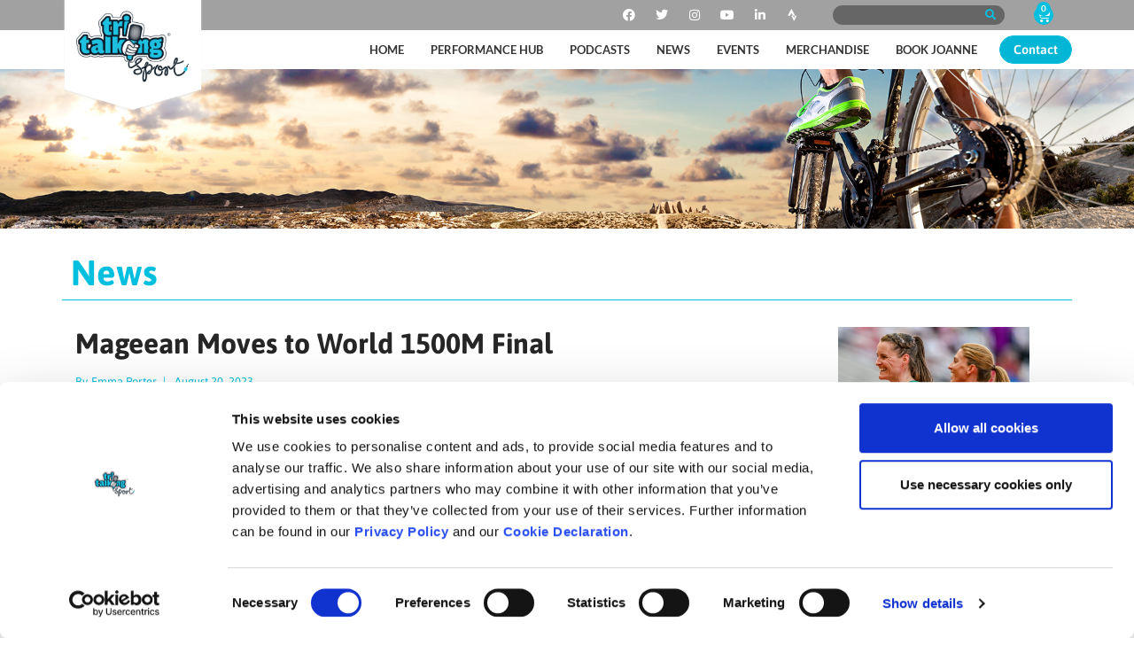

--- FILE ---
content_type: text/html; charset=UTF-8
request_url: https://tritalkingsport.com/mageean-moves-to-world-1500m-final/
body_size: 28430
content:
<!doctype html>
<html lang="en-US">
<head>
	<meta charset="UTF-8">
	<meta name="viewport" content="width=device-width, initial-scale=1">
	<link rel="profile" href="https://gmpg.org/xfn/11">
	<script type="text/javascript" data-cookieconsent="ignore">
	window.dataLayer = window.dataLayer || [];

	function gtag() {
		dataLayer.push(arguments);
	}

	gtag("consent", "default", {
		ad_personalization: "denied",
		ad_storage: "denied",
		ad_user_data: "denied",
		analytics_storage: "denied",
		functionality_storage: "denied",
		personalization_storage: "denied",
		security_storage: "granted",
		wait_for_update: 500,
	});
	gtag("set", "ads_data_redaction", true);
	</script>
<script type="text/javascript" data-cookieconsent="ignore">
		(function (w, d, s, l, i) {
		w[l] = w[l] || [];
		w[l].push({'gtm.start': new Date().getTime(), event: 'gtm.js'});
		var f = d.getElementsByTagName(s)[0], j = d.createElement(s), dl = l !== 'dataLayer' ? '&l=' + l : '';
		j.async = true;
		j.src = 'https://www.googletagmanager.com/gtm.js?id=' + i + dl;
		f.parentNode.insertBefore(j, f);
	})(
		window,
		document,
		'script',
		'dataLayer',
		'G-Y5228GLKF1'
	);
</script>
<script type="text/javascript"
		id="Cookiebot"
		src="https://consent.cookiebot.com/uc.js"
		data-implementation="wp"
		data-cbid="42426348-268e-4adb-b8a9-b5009dfef616"
							data-blockingmode="auto"
	></script>
<meta name='robots' content='index, follow, max-image-preview:large, max-snippet:-1, max-video-preview:-1' />

	<!-- This site is optimized with the Yoast SEO plugin v26.5 - https://yoast.com/wordpress/plugins/seo/ -->
	<title>Mageean Moves to World 1500M Final - Tri Talking Sport</title>
	<meta name="description" content="Racing in the first of the two semi-finals, the Portaferry athlete never looked like being run out of the top six automatic qualifying places, ultimately crossing the finish in 3rd place in a comfortable 4:02.70 Q." />
	<link rel="canonical" href="https://tritalkingsport.com/mageean-moves-to-world-1500m-final/" />
	<meta property="og:locale" content="en_US" />
	<meta property="og:type" content="article" />
	<meta property="og:title" content="Mageean Moves to World 1500M Final - Tri Talking Sport" />
	<meta property="og:description" content="Racing in the first of the two semi-finals, the Portaferry athlete never looked like being run out of the top six automatic qualifying places, ultimately crossing the finish in 3rd place in a comfortable 4:02.70 Q." />
	<meta property="og:url" content="https://tritalkingsport.com/mageean-moves-to-world-1500m-final/" />
	<meta property="og:site_name" content="Tri Talking Sport" />
	<meta property="article:published_time" content="2023-08-20T23:05:56+00:00" />
	<meta property="article:modified_time" content="2023-08-21T16:10:12+00:00" />
	<meta property="og:image" content="https://tritalkingsport.com/wp-content/uploads/2023/08/367429972_688367309984806_5498738727679601079_n.jpg" />
	<meta property="og:image:width" content="1080" />
	<meta property="og:image:height" content="1080" />
	<meta property="og:image:type" content="image/jpeg" />
	<meta name="author" content="Emma Porter" />
	<meta name="twitter:card" content="summary_large_image" />
	<meta name="twitter:label1" content="Written by" />
	<meta name="twitter:data1" content="Emma Porter" />
	<meta name="twitter:label2" content="Est. reading time" />
	<meta name="twitter:data2" content="4 minutes" />
	<script type="application/ld+json" class="yoast-schema-graph">{"@context":"https://schema.org","@graph":[{"@type":"Article","@id":"https://tritalkingsport.com/mageean-moves-to-world-1500m-final/#article","isPartOf":{"@id":"https://tritalkingsport.com/mageean-moves-to-world-1500m-final/"},"author":{"name":"Emma Porter","@id":"https://tritalkingsport.com/#/schema/person/ac9a061ae0e574af83b8b5329bc09615"},"headline":"Mageean Moves to World 1500M Final","datePublished":"2023-08-20T23:05:56+00:00","dateModified":"2023-08-21T16:10:12+00:00","mainEntityOfPage":{"@id":"https://tritalkingsport.com/mageean-moves-to-world-1500m-final/"},"wordCount":927,"publisher":{"@id":"https://tritalkingsport.com/#organization"},"image":{"@id":"https://tritalkingsport.com/mageean-moves-to-world-1500m-final/#primaryimage"},"thumbnailUrl":"https://tritalkingsport.com/wp-content/uploads/2023/08/367429972_688367309984806_5498738727679601079_n.jpg","keywords":["athletics","Budapest","World Championships"],"articleSection":["News"],"inLanguage":"en-US"},{"@type":"WebPage","@id":"https://tritalkingsport.com/mageean-moves-to-world-1500m-final/","url":"https://tritalkingsport.com/mageean-moves-to-world-1500m-final/","name":"Mageean Moves to World 1500M Final - Tri Talking Sport","isPartOf":{"@id":"https://tritalkingsport.com/#website"},"primaryImageOfPage":{"@id":"https://tritalkingsport.com/mageean-moves-to-world-1500m-final/#primaryimage"},"image":{"@id":"https://tritalkingsport.com/mageean-moves-to-world-1500m-final/#primaryimage"},"thumbnailUrl":"https://tritalkingsport.com/wp-content/uploads/2023/08/367429972_688367309984806_5498738727679601079_n.jpg","datePublished":"2023-08-20T23:05:56+00:00","dateModified":"2023-08-21T16:10:12+00:00","description":"Racing in the first of the two semi-finals, the Portaferry athlete never looked like being run out of the top six automatic qualifying places, ultimately crossing the finish in 3rd place in a comfortable 4:02.70 Q.","breadcrumb":{"@id":"https://tritalkingsport.com/mageean-moves-to-world-1500m-final/#breadcrumb"},"inLanguage":"en-US","potentialAction":[{"@type":"ReadAction","target":["https://tritalkingsport.com/mageean-moves-to-world-1500m-final/"]}]},{"@type":"ImageObject","inLanguage":"en-US","@id":"https://tritalkingsport.com/mageean-moves-to-world-1500m-final/#primaryimage","url":"https://tritalkingsport.com/wp-content/uploads/2023/08/367429972_688367309984806_5498738727679601079_n.jpg","contentUrl":"https://tritalkingsport.com/wp-content/uploads/2023/08/367429972_688367309984806_5498738727679601079_n.jpg","width":1080,"height":1080,"caption":"19 August 2023; Ciara Mageean of Ireland, left, and Cory Ann Mcgee of USA after competing in the women's 1500m during day one of the World Athletics Championships at the National Athletics Centre in Budapest, Hungary. Photo by Sam Barnes/Sportsfile"},{"@type":"BreadcrumbList","@id":"https://tritalkingsport.com/mageean-moves-to-world-1500m-final/#breadcrumb","itemListElement":[{"@type":"ListItem","position":1,"name":"Home","item":"https://tritalkingsport.com/"},{"@type":"ListItem","position":2,"name":"Feed","item":"https://tritalkingsport.com/feed-2/"},{"@type":"ListItem","position":3,"name":"Mageean Moves to World 1500M Final"}]},{"@type":"WebSite","@id":"https://tritalkingsport.com/#website","url":"https://tritalkingsport.com/","name":"Tri Talking Sport","description":"The Performance Hub","publisher":{"@id":"https://tritalkingsport.com/#organization"},"potentialAction":[{"@type":"SearchAction","target":{"@type":"EntryPoint","urlTemplate":"https://tritalkingsport.com/?s={search_term_string}"},"query-input":{"@type":"PropertyValueSpecification","valueRequired":true,"valueName":"search_term_string"}}],"inLanguage":"en-US"},{"@type":"Organization","@id":"https://tritalkingsport.com/#organization","name":"TriTalking Sport","url":"https://tritalkingsport.com/","logo":{"@type":"ImageObject","inLanguage":"en-US","@id":"https://tritalkingsport.com/#/schema/logo/image/","url":"https://tritalkingsport.com/wp-content/uploads/2021/06/tts-favicon.png","contentUrl":"https://tritalkingsport.com/wp-content/uploads/2021/06/tts-favicon.png","width":516,"height":516,"caption":"TriTalking Sport"},"image":{"@id":"https://tritalkingsport.com/#/schema/logo/image/"}},{"@type":"Person","@id":"https://tritalkingsport.com/#/schema/person/ac9a061ae0e574af83b8b5329bc09615","name":"Emma Porter","image":{"@type":"ImageObject","inLanguage":"en-US","@id":"https://tritalkingsport.com/#/schema/person/image/","url":"https://secure.gravatar.com/avatar/da1c7fedf0e935ca75d1fab232242380990da0c10a4e78ecddf39aea2a5a721f?s=96&d=mm&r=g","contentUrl":"https://secure.gravatar.com/avatar/da1c7fedf0e935ca75d1fab232242380990da0c10a4e78ecddf39aea2a5a721f?s=96&d=mm&r=g","caption":"Emma Porter"},"description":"Emma is a former competitive swimmer who has a number of national titles, she competed internationally in her youth. A qualified and experienced swimming coach, she is currently an avid triathlete and cyclist. She has podiumed in several Triathlon National Series and Super Series races, claimed the National Aquathlon Championship title in 2020 and raced in the French Triathlon Grand Prix league. She has worked within a number of sports, across a variety of roles and has a keen interest in sharing her passion for sport.","url":"https://tritalkingsport.com/author/eporter/"}]}</script>
	<!-- / Yoast SEO plugin. -->


<link rel="alternate" type="application/rss+xml" title="Tri Talking Sport &raquo; Feed" href="https://tritalkingsport.com/feed/" />
<link rel="alternate" type="application/rss+xml" title="Tri Talking Sport &raquo; Comments Feed" href="https://tritalkingsport.com/comments/feed/" />
<link rel="alternate" title="oEmbed (JSON)" type="application/json+oembed" href="https://tritalkingsport.com/wp-json/oembed/1.0/embed?url=https%3A%2F%2Ftritalkingsport.com%2Fmageean-moves-to-world-1500m-final%2F" />
<link rel="alternate" title="oEmbed (XML)" type="text/xml+oembed" href="https://tritalkingsport.com/wp-json/oembed/1.0/embed?url=https%3A%2F%2Ftritalkingsport.com%2Fmageean-moves-to-world-1500m-final%2F&#038;format=xml" />
<!-- tritalkingsport.com is managing ads with Advanced Ads 2.0.14 – https://wpadvancedads.com/ --><script id="trita-ready">
			window.advanced_ads_ready=function(e,a){a=a||"complete";var d=function(e){return"interactive"===a?"loading"!==e:"complete"===e};d(document.readyState)?e():document.addEventListener("readystatechange",(function(a){d(a.target.readyState)&&e()}),{once:"interactive"===a})},window.advanced_ads_ready_queue=window.advanced_ads_ready_queue||[];		</script>
		<style id='wp-img-auto-sizes-contain-inline-css'>
img:is([sizes=auto i],[sizes^="auto," i]){contain-intrinsic-size:3000px 1500px}
/*# sourceURL=wp-img-auto-sizes-contain-inline-css */
</style>

<style id='wp-emoji-styles-inline-css'>

	img.wp-smiley, img.emoji {
		display: inline !important;
		border: none !important;
		box-shadow: none !important;
		height: 1em !important;
		width: 1em !important;
		margin: 0 0.07em !important;
		vertical-align: -0.1em !important;
		background: none !important;
		padding: 0 !important;
	}
/*# sourceURL=wp-emoji-styles-inline-css */
</style>
<link rel='stylesheet' id='wp-block-library-css' href='https://tritalkingsport.com/wp-includes/css/dist/block-library/style.min.css?ver=6.9' media='all' />
<link rel='stylesheet' id='jet-engine-frontend-css' href='https://tritalkingsport.com/wp-content/plugins/jet-engine/assets/css/frontend.css?ver=3.8.0' media='all' />
<style id='global-styles-inline-css'>
:root{--wp--preset--aspect-ratio--square: 1;--wp--preset--aspect-ratio--4-3: 4/3;--wp--preset--aspect-ratio--3-4: 3/4;--wp--preset--aspect-ratio--3-2: 3/2;--wp--preset--aspect-ratio--2-3: 2/3;--wp--preset--aspect-ratio--16-9: 16/9;--wp--preset--aspect-ratio--9-16: 9/16;--wp--preset--color--black: #000000;--wp--preset--color--cyan-bluish-gray: #abb8c3;--wp--preset--color--white: #ffffff;--wp--preset--color--pale-pink: #f78da7;--wp--preset--color--vivid-red: #cf2e2e;--wp--preset--color--luminous-vivid-orange: #ff6900;--wp--preset--color--luminous-vivid-amber: #fcb900;--wp--preset--color--light-green-cyan: #7bdcb5;--wp--preset--color--vivid-green-cyan: #00d084;--wp--preset--color--pale-cyan-blue: #8ed1fc;--wp--preset--color--vivid-cyan-blue: #0693e3;--wp--preset--color--vivid-purple: #9b51e0;--wp--preset--gradient--vivid-cyan-blue-to-vivid-purple: linear-gradient(135deg,rgb(6,147,227) 0%,rgb(155,81,224) 100%);--wp--preset--gradient--light-green-cyan-to-vivid-green-cyan: linear-gradient(135deg,rgb(122,220,180) 0%,rgb(0,208,130) 100%);--wp--preset--gradient--luminous-vivid-amber-to-luminous-vivid-orange: linear-gradient(135deg,rgb(252,185,0) 0%,rgb(255,105,0) 100%);--wp--preset--gradient--luminous-vivid-orange-to-vivid-red: linear-gradient(135deg,rgb(255,105,0) 0%,rgb(207,46,46) 100%);--wp--preset--gradient--very-light-gray-to-cyan-bluish-gray: linear-gradient(135deg,rgb(238,238,238) 0%,rgb(169,184,195) 100%);--wp--preset--gradient--cool-to-warm-spectrum: linear-gradient(135deg,rgb(74,234,220) 0%,rgb(151,120,209) 20%,rgb(207,42,186) 40%,rgb(238,44,130) 60%,rgb(251,105,98) 80%,rgb(254,248,76) 100%);--wp--preset--gradient--blush-light-purple: linear-gradient(135deg,rgb(255,206,236) 0%,rgb(152,150,240) 100%);--wp--preset--gradient--blush-bordeaux: linear-gradient(135deg,rgb(254,205,165) 0%,rgb(254,45,45) 50%,rgb(107,0,62) 100%);--wp--preset--gradient--luminous-dusk: linear-gradient(135deg,rgb(255,203,112) 0%,rgb(199,81,192) 50%,rgb(65,88,208) 100%);--wp--preset--gradient--pale-ocean: linear-gradient(135deg,rgb(255,245,203) 0%,rgb(182,227,212) 50%,rgb(51,167,181) 100%);--wp--preset--gradient--electric-grass: linear-gradient(135deg,rgb(202,248,128) 0%,rgb(113,206,126) 100%);--wp--preset--gradient--midnight: linear-gradient(135deg,rgb(2,3,129) 0%,rgb(40,116,252) 100%);--wp--preset--font-size--small: 13px;--wp--preset--font-size--medium: 20px;--wp--preset--font-size--large: 36px;--wp--preset--font-size--x-large: 42px;--wp--preset--spacing--20: 0.44rem;--wp--preset--spacing--30: 0.67rem;--wp--preset--spacing--40: 1rem;--wp--preset--spacing--50: 1.5rem;--wp--preset--spacing--60: 2.25rem;--wp--preset--spacing--70: 3.38rem;--wp--preset--spacing--80: 5.06rem;--wp--preset--shadow--natural: 6px 6px 9px rgba(0, 0, 0, 0.2);--wp--preset--shadow--deep: 12px 12px 50px rgba(0, 0, 0, 0.4);--wp--preset--shadow--sharp: 6px 6px 0px rgba(0, 0, 0, 0.2);--wp--preset--shadow--outlined: 6px 6px 0px -3px rgb(255, 255, 255), 6px 6px rgb(0, 0, 0);--wp--preset--shadow--crisp: 6px 6px 0px rgb(0, 0, 0);}:root { --wp--style--global--content-size: 800px;--wp--style--global--wide-size: 1200px; }:where(body) { margin: 0; }.wp-site-blocks > .alignleft { float: left; margin-right: 2em; }.wp-site-blocks > .alignright { float: right; margin-left: 2em; }.wp-site-blocks > .aligncenter { justify-content: center; margin-left: auto; margin-right: auto; }:where(.wp-site-blocks) > * { margin-block-start: 24px; margin-block-end: 0; }:where(.wp-site-blocks) > :first-child { margin-block-start: 0; }:where(.wp-site-blocks) > :last-child { margin-block-end: 0; }:root { --wp--style--block-gap: 24px; }:root :where(.is-layout-flow) > :first-child{margin-block-start: 0;}:root :where(.is-layout-flow) > :last-child{margin-block-end: 0;}:root :where(.is-layout-flow) > *{margin-block-start: 24px;margin-block-end: 0;}:root :where(.is-layout-constrained) > :first-child{margin-block-start: 0;}:root :where(.is-layout-constrained) > :last-child{margin-block-end: 0;}:root :where(.is-layout-constrained) > *{margin-block-start: 24px;margin-block-end: 0;}:root :where(.is-layout-flex){gap: 24px;}:root :where(.is-layout-grid){gap: 24px;}.is-layout-flow > .alignleft{float: left;margin-inline-start: 0;margin-inline-end: 2em;}.is-layout-flow > .alignright{float: right;margin-inline-start: 2em;margin-inline-end: 0;}.is-layout-flow > .aligncenter{margin-left: auto !important;margin-right: auto !important;}.is-layout-constrained > .alignleft{float: left;margin-inline-start: 0;margin-inline-end: 2em;}.is-layout-constrained > .alignright{float: right;margin-inline-start: 2em;margin-inline-end: 0;}.is-layout-constrained > .aligncenter{margin-left: auto !important;margin-right: auto !important;}.is-layout-constrained > :where(:not(.alignleft):not(.alignright):not(.alignfull)){max-width: var(--wp--style--global--content-size);margin-left: auto !important;margin-right: auto !important;}.is-layout-constrained > .alignwide{max-width: var(--wp--style--global--wide-size);}body .is-layout-flex{display: flex;}.is-layout-flex{flex-wrap: wrap;align-items: center;}.is-layout-flex > :is(*, div){margin: 0;}body .is-layout-grid{display: grid;}.is-layout-grid > :is(*, div){margin: 0;}body{padding-top: 0px;padding-right: 0px;padding-bottom: 0px;padding-left: 0px;}a:where(:not(.wp-element-button)){text-decoration: underline;}:root :where(.wp-element-button, .wp-block-button__link){background-color: #32373c;border-width: 0;color: #fff;font-family: inherit;font-size: inherit;font-style: inherit;font-weight: inherit;letter-spacing: inherit;line-height: inherit;padding-top: calc(0.667em + 2px);padding-right: calc(1.333em + 2px);padding-bottom: calc(0.667em + 2px);padding-left: calc(1.333em + 2px);text-decoration: none;text-transform: inherit;}.has-black-color{color: var(--wp--preset--color--black) !important;}.has-cyan-bluish-gray-color{color: var(--wp--preset--color--cyan-bluish-gray) !important;}.has-white-color{color: var(--wp--preset--color--white) !important;}.has-pale-pink-color{color: var(--wp--preset--color--pale-pink) !important;}.has-vivid-red-color{color: var(--wp--preset--color--vivid-red) !important;}.has-luminous-vivid-orange-color{color: var(--wp--preset--color--luminous-vivid-orange) !important;}.has-luminous-vivid-amber-color{color: var(--wp--preset--color--luminous-vivid-amber) !important;}.has-light-green-cyan-color{color: var(--wp--preset--color--light-green-cyan) !important;}.has-vivid-green-cyan-color{color: var(--wp--preset--color--vivid-green-cyan) !important;}.has-pale-cyan-blue-color{color: var(--wp--preset--color--pale-cyan-blue) !important;}.has-vivid-cyan-blue-color{color: var(--wp--preset--color--vivid-cyan-blue) !important;}.has-vivid-purple-color{color: var(--wp--preset--color--vivid-purple) !important;}.has-black-background-color{background-color: var(--wp--preset--color--black) !important;}.has-cyan-bluish-gray-background-color{background-color: var(--wp--preset--color--cyan-bluish-gray) !important;}.has-white-background-color{background-color: var(--wp--preset--color--white) !important;}.has-pale-pink-background-color{background-color: var(--wp--preset--color--pale-pink) !important;}.has-vivid-red-background-color{background-color: var(--wp--preset--color--vivid-red) !important;}.has-luminous-vivid-orange-background-color{background-color: var(--wp--preset--color--luminous-vivid-orange) !important;}.has-luminous-vivid-amber-background-color{background-color: var(--wp--preset--color--luminous-vivid-amber) !important;}.has-light-green-cyan-background-color{background-color: var(--wp--preset--color--light-green-cyan) !important;}.has-vivid-green-cyan-background-color{background-color: var(--wp--preset--color--vivid-green-cyan) !important;}.has-pale-cyan-blue-background-color{background-color: var(--wp--preset--color--pale-cyan-blue) !important;}.has-vivid-cyan-blue-background-color{background-color: var(--wp--preset--color--vivid-cyan-blue) !important;}.has-vivid-purple-background-color{background-color: var(--wp--preset--color--vivid-purple) !important;}.has-black-border-color{border-color: var(--wp--preset--color--black) !important;}.has-cyan-bluish-gray-border-color{border-color: var(--wp--preset--color--cyan-bluish-gray) !important;}.has-white-border-color{border-color: var(--wp--preset--color--white) !important;}.has-pale-pink-border-color{border-color: var(--wp--preset--color--pale-pink) !important;}.has-vivid-red-border-color{border-color: var(--wp--preset--color--vivid-red) !important;}.has-luminous-vivid-orange-border-color{border-color: var(--wp--preset--color--luminous-vivid-orange) !important;}.has-luminous-vivid-amber-border-color{border-color: var(--wp--preset--color--luminous-vivid-amber) !important;}.has-light-green-cyan-border-color{border-color: var(--wp--preset--color--light-green-cyan) !important;}.has-vivid-green-cyan-border-color{border-color: var(--wp--preset--color--vivid-green-cyan) !important;}.has-pale-cyan-blue-border-color{border-color: var(--wp--preset--color--pale-cyan-blue) !important;}.has-vivid-cyan-blue-border-color{border-color: var(--wp--preset--color--vivid-cyan-blue) !important;}.has-vivid-purple-border-color{border-color: var(--wp--preset--color--vivid-purple) !important;}.has-vivid-cyan-blue-to-vivid-purple-gradient-background{background: var(--wp--preset--gradient--vivid-cyan-blue-to-vivid-purple) !important;}.has-light-green-cyan-to-vivid-green-cyan-gradient-background{background: var(--wp--preset--gradient--light-green-cyan-to-vivid-green-cyan) !important;}.has-luminous-vivid-amber-to-luminous-vivid-orange-gradient-background{background: var(--wp--preset--gradient--luminous-vivid-amber-to-luminous-vivid-orange) !important;}.has-luminous-vivid-orange-to-vivid-red-gradient-background{background: var(--wp--preset--gradient--luminous-vivid-orange-to-vivid-red) !important;}.has-very-light-gray-to-cyan-bluish-gray-gradient-background{background: var(--wp--preset--gradient--very-light-gray-to-cyan-bluish-gray) !important;}.has-cool-to-warm-spectrum-gradient-background{background: var(--wp--preset--gradient--cool-to-warm-spectrum) !important;}.has-blush-light-purple-gradient-background{background: var(--wp--preset--gradient--blush-light-purple) !important;}.has-blush-bordeaux-gradient-background{background: var(--wp--preset--gradient--blush-bordeaux) !important;}.has-luminous-dusk-gradient-background{background: var(--wp--preset--gradient--luminous-dusk) !important;}.has-pale-ocean-gradient-background{background: var(--wp--preset--gradient--pale-ocean) !important;}.has-electric-grass-gradient-background{background: var(--wp--preset--gradient--electric-grass) !important;}.has-midnight-gradient-background{background: var(--wp--preset--gradient--midnight) !important;}.has-small-font-size{font-size: var(--wp--preset--font-size--small) !important;}.has-medium-font-size{font-size: var(--wp--preset--font-size--medium) !important;}.has-large-font-size{font-size: var(--wp--preset--font-size--large) !important;}.has-x-large-font-size{font-size: var(--wp--preset--font-size--x-large) !important;}
:root :where(.wp-block-pullquote){font-size: 1.5em;line-height: 1.6;}
/*# sourceURL=global-styles-inline-css */
</style>
<link rel='stylesheet' id='woocommerce-layout-css' href='https://tritalkingsport.com/wp-content/plugins/woocommerce/assets/css/woocommerce-layout.css?ver=10.3.7' media='all' />
<link rel='stylesheet' id='woocommerce-smallscreen-css' href='https://tritalkingsport.com/wp-content/plugins/woocommerce/assets/css/woocommerce-smallscreen.css?ver=10.3.7' media='only screen and (max-width: 768px)' />
<link rel='stylesheet' id='woocommerce-general-css' href='https://tritalkingsport.com/wp-content/plugins/woocommerce/assets/css/woocommerce.css?ver=10.3.7' media='all' />
<style id='woocommerce-inline-inline-css'>
.woocommerce form .form-row .required { visibility: visible; }
/*# sourceURL=woocommerce-inline-inline-css */
</style>
<link rel='stylesheet' id='brands-styles-css' href='https://tritalkingsport.com/wp-content/plugins/woocommerce/assets/css/brands.css?ver=10.3.7' media='all' />
<link rel='stylesheet' id='hello-elementor-css' href='https://tritalkingsport.com/wp-content/themes/hello-elementor/assets/css/reset.css?ver=3.4.5' media='all' />
<link rel='stylesheet' id='hello-elementor-theme-style-css' href='https://tritalkingsport.com/wp-content/themes/hello-elementor/assets/css/theme.css?ver=3.4.5' media='all' />
<link rel='stylesheet' id='chld_thm_cfg_child-css' href='https://tritalkingsport.com/wp-content/themes/hello-elementor-child/style.css?ver=6.9' media='all' />
<link rel='stylesheet' id='hello-elementor-header-footer-css' href='https://tritalkingsport.com/wp-content/themes/hello-elementor/assets/css/header-footer.css?ver=3.4.5' media='all' />
<link rel='stylesheet' id='elementor-frontend-css' href='https://tritalkingsport.com/wp-content/plugins/elementor/assets/css/frontend.min.css?ver=3.33.4' media='all' />
<style id='elementor-frontend-inline-css'>
.elementor-484 .elementor-element.elementor-element-fb1a581:not(.elementor-motion-effects-element-type-background), .elementor-484 .elementor-element.elementor-element-fb1a581 > .elementor-motion-effects-container > .elementor-motion-effects-layer{background-image:url("https://tritalkingsport.com/wp-content/uploads/2021/06/header-biking.jpg");}
/*# sourceURL=elementor-frontend-inline-css */
</style>
<link rel='stylesheet' id='widget-image-css' href='https://tritalkingsport.com/wp-content/plugins/elementor/assets/css/widget-image.min.css?ver=3.33.4' media='all' />
<link rel='stylesheet' id='widget-social-icons-css' href='https://tritalkingsport.com/wp-content/plugins/elementor/assets/css/widget-social-icons.min.css?ver=3.33.4' media='all' />
<link rel='stylesheet' id='e-apple-webkit-css' href='https://tritalkingsport.com/wp-content/plugins/elementor/assets/css/conditionals/apple-webkit.min.css?ver=3.33.4' media='all' />
<link rel='stylesheet' id='widget-search-form-css' href='https://tritalkingsport.com/wp-content/plugins/elementor-pro/assets/css/widget-search-form.min.css?ver=3.33.2' media='all' />
<link rel='stylesheet' id='elementor-icons-shared-0-css' href='https://tritalkingsport.com/wp-content/plugins/elementor/assets/lib/font-awesome/css/fontawesome.min.css?ver=5.15.3' media='all' />
<link rel='stylesheet' id='elementor-icons-fa-solid-css' href='https://tritalkingsport.com/wp-content/plugins/elementor/assets/lib/font-awesome/css/solid.min.css?ver=5.15.3' media='all' />
<link rel='stylesheet' id='widget-woocommerce-menu-cart-css' href='https://tritalkingsport.com/wp-content/plugins/elementor-pro/assets/css/widget-woocommerce-menu-cart.min.css?ver=3.33.2' media='all' />
<link rel='stylesheet' id='widget-nav-menu-css' href='https://tritalkingsport.com/wp-content/plugins/elementor-pro/assets/css/widget-nav-menu.min.css?ver=3.33.2' media='all' />
<link rel='stylesheet' id='widget-heading-css' href='https://tritalkingsport.com/wp-content/plugins/elementor/assets/css/widget-heading.min.css?ver=3.33.4' media='all' />
<link rel='stylesheet' id='swiper-css' href='https://tritalkingsport.com/wp-content/plugins/elementor/assets/lib/swiper/v8/css/swiper.min.css?ver=8.4.5' media='all' />
<link rel='stylesheet' id='e-swiper-css' href='https://tritalkingsport.com/wp-content/plugins/elementor/assets/css/conditionals/e-swiper.min.css?ver=3.33.4' media='all' />
<link rel='stylesheet' id='widget-icon-list-css' href='https://tritalkingsport.com/wp-content/plugins/elementor/assets/css/widget-icon-list.min.css?ver=3.33.4' media='all' />
<link rel='stylesheet' id='widget-spacer-css' href='https://tritalkingsport.com/wp-content/plugins/elementor/assets/css/widget-spacer.min.css?ver=3.33.4' media='all' />
<link rel='stylesheet' id='e-sticky-css' href='https://tritalkingsport.com/wp-content/plugins/elementor-pro/assets/css/modules/sticky.min.css?ver=3.33.2' media='all' />
<link rel='stylesheet' id='widget-video-css' href='https://tritalkingsport.com/wp-content/plugins/elementor/assets/css/widget-video.min.css?ver=3.33.4' media='all' />
<link rel='stylesheet' id='widget-gallery-css' href='https://tritalkingsport.com/wp-content/plugins/elementor-pro/assets/css/widget-gallery.min.css?ver=3.33.2' media='all' />
<link rel='stylesheet' id='elementor-gallery-css' href='https://tritalkingsport.com/wp-content/plugins/elementor/assets/lib/e-gallery/css/e-gallery.min.css?ver=1.2.0' media='all' />
<link rel='stylesheet' id='e-transitions-css' href='https://tritalkingsport.com/wp-content/plugins/elementor-pro/assets/css/conditionals/transitions.min.css?ver=3.33.2' media='all' />
<link rel='stylesheet' id='widget-share-buttons-css' href='https://tritalkingsport.com/wp-content/plugins/elementor-pro/assets/css/widget-share-buttons.min.css?ver=3.33.2' media='all' />
<link rel='stylesheet' id='elementor-icons-fa-brands-css' href='https://tritalkingsport.com/wp-content/plugins/elementor/assets/lib/font-awesome/css/brands.min.css?ver=5.15.3' media='all' />
<link rel='stylesheet' id='elementor-icons-css' href='https://tritalkingsport.com/wp-content/plugins/elementor/assets/lib/eicons/css/elementor-icons.min.css?ver=5.44.0' media='all' />
<link rel='stylesheet' id='elementor-post-4-css' href='https://tritalkingsport.com/wp-content/uploads/elementor/css/post-4.css?ver=1768972124' media='all' />
<link rel='stylesheet' id='jet-blog-css' href='https://tritalkingsport.com/wp-content/plugins/jet-blog/assets/css/jet-blog.css?ver=2.4.7' media='all' />
<link rel='stylesheet' id='jet-tricks-frontend-css' href='https://tritalkingsport.com/wp-content/plugins/jet-tricks/assets/css/jet-tricks-frontend.css?ver=1.5.9' media='all' />
<link rel='stylesheet' id='elementor-post-228-css' href='https://tritalkingsport.com/wp-content/uploads/elementor/css/post-228.css?ver=1768972125' media='all' />
<link rel='stylesheet' id='elementor-post-239-css' href='https://tritalkingsport.com/wp-content/uploads/elementor/css/post-239.css?ver=1768972126' media='all' />
<link rel='stylesheet' id='elementor-post-484-css' href='https://tritalkingsport.com/wp-content/uploads/elementor/css/post-484.css?ver=1768972273' media='all' />
<link rel='stylesheet' id='elementor-gf-local-lato-css' href='https://tritalkingsport.com/wp-content/uploads/elementor/google-fonts/css/lato.css?ver=1742992945' media='all' />
<link rel='stylesheet' id='elementor-gf-local-asap-css' href='https://tritalkingsport.com/wp-content/uploads/elementor/google-fonts/css/asap.css?ver=1742992951' media='all' />
<link rel='stylesheet' id='elementor-icons-fa-regular-css' href='https://tritalkingsport.com/wp-content/plugins/elementor/assets/lib/font-awesome/css/regular.min.css?ver=5.15.3' media='all' />
<script src="https://tritalkingsport.com/wp-includes/js/jquery/jquery.min.js?ver=3.7.1" id="jquery-core-js"></script>
<script src="https://tritalkingsport.com/wp-includes/js/jquery/jquery-migrate.min.js?ver=3.4.1" id="jquery-migrate-js"></script>
<script src="https://tritalkingsport.com/wp-content/plugins/woocommerce/assets/js/jquery-blockui/jquery.blockUI.min.js?ver=2.7.0-wc.10.3.7" id="wc-jquery-blockui-js" defer data-wp-strategy="defer"></script>
<script id="wc-add-to-cart-js-extra">
var wc_add_to_cart_params = {"ajax_url":"/wp-admin/admin-ajax.php","wc_ajax_url":"/?wc-ajax=%%endpoint%%","i18n_view_cart":"View cart","cart_url":"https://tritalkingsport.com/cart/","is_cart":"","cart_redirect_after_add":"yes"};
//# sourceURL=wc-add-to-cart-js-extra
</script>
<script src="https://tritalkingsport.com/wp-content/plugins/woocommerce/assets/js/frontend/add-to-cart.min.js?ver=10.3.7" id="wc-add-to-cart-js" defer data-wp-strategy="defer"></script>
<script src="https://tritalkingsport.com/wp-content/plugins/woocommerce/assets/js/js-cookie/js.cookie.min.js?ver=2.1.4-wc.10.3.7" id="wc-js-cookie-js" defer data-wp-strategy="defer"></script>
<script id="woocommerce-js-extra">
var woocommerce_params = {"ajax_url":"/wp-admin/admin-ajax.php","wc_ajax_url":"/?wc-ajax=%%endpoint%%","i18n_password_show":"Show password","i18n_password_hide":"Hide password"};
//# sourceURL=woocommerce-js-extra
</script>
<script src="https://tritalkingsport.com/wp-content/plugins/woocommerce/assets/js/frontend/woocommerce.min.js?ver=10.3.7" id="woocommerce-js" defer data-wp-strategy="defer"></script>
<link rel="https://api.w.org/" href="https://tritalkingsport.com/wp-json/" /><link rel="alternate" title="JSON" type="application/json" href="https://tritalkingsport.com/wp-json/wp/v2/posts/5692" /><link rel="EditURI" type="application/rsd+xml" title="RSD" href="https://tritalkingsport.com/xmlrpc.php?rsd" />
<meta name="generator" content="WordPress 6.9" />
<meta name="generator" content="WooCommerce 10.3.7" />
<link rel='shortlink' href='https://tritalkingsport.com/?p=5692' />
<!-- Google Tag Manager -->
<script>(function(w,d,s,l,i){w[l]=w[l]||[];w[l].push({'gtm.start':
new Date().getTime(),event:'gtm.js'});var f=d.getElementsByTagName(s)[0],
j=d.createElement(s),dl=l!='dataLayer'?'&l='+l:'';j.async=true;j.src=
'https://www.googletagmanager.com/gtm.js?id='+i+dl;f.parentNode.insertBefore(j,f);
})(window,document,'script','dataLayer','GTM-547XQ8VG');</script>
<!-- End Google Tag Manager -->

<!-- Google tag (gtag.js) -->
<script async src="https://www.googletagmanager.com/gtag/js?id=G-Y5228GLKF1"></script>
<script>
  window.dataLayer = window.dataLayer || [];
  function gtag(){dataLayer.push(arguments);}
  gtag('js', new Date());

  gtag('config', 'G-Y5228GLKF1');
</script>	<noscript><style>.woocommerce-product-gallery{ opacity: 1 !important; }</style></noscript>
	<meta name="generator" content="Elementor 3.33.4; features: additional_custom_breakpoints; settings: css_print_method-external, google_font-enabled, font_display-auto">
			<style>
				.e-con.e-parent:nth-of-type(n+4):not(.e-lazyloaded):not(.e-no-lazyload),
				.e-con.e-parent:nth-of-type(n+4):not(.e-lazyloaded):not(.e-no-lazyload) * {
					background-image: none !important;
				}
				@media screen and (max-height: 1024px) {
					.e-con.e-parent:nth-of-type(n+3):not(.e-lazyloaded):not(.e-no-lazyload),
					.e-con.e-parent:nth-of-type(n+3):not(.e-lazyloaded):not(.e-no-lazyload) * {
						background-image: none !important;
					}
				}
				@media screen and (max-height: 640px) {
					.e-con.e-parent:nth-of-type(n+2):not(.e-lazyloaded):not(.e-no-lazyload),
					.e-con.e-parent:nth-of-type(n+2):not(.e-lazyloaded):not(.e-no-lazyload) * {
						background-image: none !important;
					}
				}
			</style>
			<link rel="icon" href="https://tritalkingsport.com/wp-content/uploads/2021/06/cropped-tts-favicon-32x32.png" sizes="32x32" />
<link rel="icon" href="https://tritalkingsport.com/wp-content/uploads/2021/06/cropped-tts-favicon-192x192.png" sizes="192x192" />
<link rel="apple-touch-icon" href="https://tritalkingsport.com/wp-content/uploads/2021/06/cropped-tts-favicon-180x180.png" />
<meta name="msapplication-TileImage" content="https://tritalkingsport.com/wp-content/uploads/2021/06/cropped-tts-favicon-270x270.png" />
		<style id="wp-custom-css">
			.no-margin p:last-child {
	margin-bottom:0px;
}

span.light-text {
	font-weight:400;
}

.primary-link a {
	color:var(--e-global-color-primary);
}

.white-link a {
	color:#fff;
}

.desktop-hide-overlay .elementor-background-overlay {
	display:none;
}

.border-btn .elementor-button {
	background-color:rgba(0,0,0,0) !important;
	color:var(--e-global-color-accent);
}

.border-btn .elementor-button:hover, .border-btn .elementor-button:focus {
	background-color: #fff !important;
	color:var(--e-global-color-primary);
}

/*TEXT STYLES FOR POSTS*/

#text-content h2 {
	font-size:1.6rem;
}

#text-content h3 {
	font-size:1.4rem;
	margin-top:20px;
}

#text-content iframe {
	margin-bottom:20px;
}

@media only screen and (max-width:1024px) {
	.desktop-hide-overlay .elementor-background-overlay {
	display:block;
}

}

@media only screen and (max-width:767px) {
		.mobile-hide-overlay .elementor-background-overlay {
	display:none;
}
	
	#book-joanne-cta.mobile-hide-overlay .elementor-background-overlay {
	display:block;
	background:linear-gradient(rgba(0,0,0,0.8), rgba(0,0,0,0.8));
}
	
#latest-pod-hero .elementor-column.mob-show-col-background {
	background-color: #000;
}
}

/*NINJA FORMS*/
#newsletter-sub .nf-form-fields-required {
	display:none;
}

#contact-form .nf-form-fields-required {
	font-size:0.8rem;
}

.nf-error .nf-error-msg, .nf-after-form-content, .nf-error-msg {
	font-size:0.9rem;
	color:#000 !important;
}

#newsletter-sub .nf-field-container .field-wrap .nf-element::placeholder {
	color:#fff !important;
	font-weight:600;
}

#newsletter-sub .nf-error.field-wrap .nf-field-element:after {
	border-radius: 0px 50px 50px 0px;
	background-color:#000;
}

#newsletter-sub .nf-error .ninja-forms-field {
	border-color:#000 !important;
}

#newsletter-sub input[type=button] {
	width:100%;
}

#contact-form input[type=button] {
	width:50%;
	background-color:var(--e-global-color-accdf50);
}

#contact-form input[type=button]:hover, #contact-form input[type=button]:focus {
	color:#fff;
	filter: brightness(115%);
	border:none;
}

#newsletter-sub .nf-field-container {
	margin-bottom:5px;
}

/*WOOCOMMERCE*
 * /*Product Page*/
.woocommerce .quantity .qty {
	width:5em;
	margin-right:10px !important;
}

.woocommerce table tbody>tr:nth-child(odd)>td, .woocommerce table tbody>tr:nth-child(odd)>th {
	background-color:#fff;
}

.woocommerce table.variations td.label {
	padding-left:1em !important;
}

.woocommerce table td, .woocommerce table th {
	padding:10px;
}

.woocommerce span.onsale {
	background-color:#1FC173;
}

.woocommerce div.product .stock {
	color:#1FC173;
}

.woocommerce a.reset_variations {
	color: #8D8D92;
}

/*WOOCOMMERCE BUTTONS*/
.woocommerce #content input.button.alt:hover, .woocommerce #respond input#submit.alt:hover, .woocommerce a.button.alt:hover, .woocommerce button.button.alt:hover, .woocommerce input.button.alt:hover, .woocommerce-page #content input.button.alt:hover, .woocommerce-page #respond input#submit.alt:hover, .woocommerce-page a.button.alt:hover, .woocommerce-page button.button.alt:hover, .woocommerce-page input.button.alt:hover {
	background-color:#fff !important;
	color:var(--e-global-color-primary) !important;
	text-shadow: transparent !important;
	box-shadow: none;
	border:1px solid var(--e-global-color-accent) !important;
	border-radius:25px;
	transition:0.3s;
}

.woocommerce #content input.button:hover, .woocommerce #respond input#submit:hover, .woocommerce a.button:hover, .woocommerce button.button:hover, .woocommerce input.button:hover, .woocommerce-page #content input.button:hover, .woocommerce-page #respond input#submit:hover, .woocommerce-page a.button:hover, .woocommerce-page button.button:hover, .woocommerce-page input.button:hover {
	
	filter: brightness(115%);
	color:#fff !important;
	text-shadow: transparent !important;
	box-shadow: none;
	border:1px solid var(--e-global-color-primary) !important;
	border-radius:25px;
	transition:0.3s;
}

.woocommerce #content input.button, .woocommerce #respond input#submit, .woocommerce a.button, .woocommerce button.button, .woocommerce input.button, .woocommerce-page #content input.button, .woocommerce-page #respond input#submit, .woocommerce-page a.button, .woocommerce-page button.button, .woocommerce-page input.button {
	background-color:var(--e-global-color-primary) !important;
	color:white !important;
	text-shadow: transparent !important;
	border:1px solid var(--e-global-color-primary) !important;
	border-radius:25px;
	transition:0.3s;
}

.woocommerce #content input.button.alt:hover, .woocommerce #respond input#submit.alt:hover, .woocommerce a.button.alt:hover, .woocommerce button.button.alt:hover, .woocommerce input.button.alt:hover, .woocommerce-page #content input.button.alt:hover, .woocommerce-page #respond input#submit.alt:hover, .woocommerce-page a.button.alt:hover, .woocommerce-page button.button.alt:hover, .woocommerce-page input.button.alt:hover {
	filter: brightness(115%);
	box-shadow: none;
	text-shadow: transparent !important;
	color:white;
	border:1px solid var(--e-global-color-primary) !important;
	border-radius:25px;
	transition:0.3s;
}


/*CART*/
/* @media(min-width:1100px) {
.woocommerce-cart .woocommerce {
	display:flex;
}

.woocommerce-cart .woocommerce-cart-form {
	flex: 1 0 70%;
	margin-right:30px;
}

.woocommerce-cart .cart-collaterals {
	flex: 1 0 30%;
	margin-left:30px;
}

.woocommerce-cart .cart-collaterals .cart_totals {
	width:100%;
	padding: 0 20px 20px 0px;
	}
} */

.woocommerce-cart .button[name="apply_coupon"] {
	background-color:transparent !important;
	color:var(--e-global-color-text) !important;
	border:none !important;
}

.woocommerce-cart .button[name="apply_coupon"]:hover {
	text-decoration:underline;
	border:none !important;
	color:#000 !important;
}

.coupon input[name="coupon_code"] {
	width:200px !important;
	max-width:100%;
}

.cart-collaterals .wc-proceed-to-checkout a.checkout-button, form.checkout .place-order button[name=woocommerce_checkout_place_order] {
	background-color:var(--e-global-color-accdf50) !important;
	border:none !important;
	font-size:1rem;
}

.cart-collaterals .wc-proceed-to-checkout a.checkout-button:hover, 
.cart-collaterals .wc-proceed-to-checkout a.checkout-button:focus, form.checkout .place-order button[name=woocommerce_checkout_place_order]:hover, form.checkout .place-order button[name=woocommerce_checkout_place_order]:focus {
	border:none !important;
	filter: brightness(115%);
	background-color:var(--e-global-color-accdf50) !important;
	color:#fff !important;
}

form.checkout .place-order button[name=woocommerce_checkout_place_order] {
	font-size:1.2rem;
	width:25%;
}

.woocommerce-cart-form a {
	color:#000;
}

.woocommerce-cart-form a:hover {
	text-decoration:underline;
}

.woocommerce .cart-collaterals h2 {
	font-size:1.2rem;
}

.woocommerce-page table.cart td.actions #coupon_code {
	width:130px;
	font-size:0.9rem;
}

/*CHECKOUT*/
form.checkout #customer_details {
	margin-bottom:30px;
}

form.checkout tr.order-total {
	font-size:1.2rem;
}

form.checkout {
	margin-bottom:30px;
}

@media only screen and (max-width:767px) {
	.woocommerce h2 {
		font-size:1.4rem;
	}
	
	.woocommerce h3 {
		font-size:1.2rem;
		margin-bottom:10px;
		margin-top:15px;
	}
}

/*WC MESSAGES*/
.woocommerce-notices-wrapper .woocommerce-message {
	border-top-color:var(--e-global-color-accdf50);
}

.woocommerce-notices-wrapper .woocommerce-message:before {
	color:var(--e-global-color-accdf50);
}

.woocommerce-info {
	border-top-color:var(--e-global-color-primary);
}

.woocommerce-info:before, .woocommerce-info a {
	color:var(--e-global-color-primary);
}

.woocommerce-error {
	border-top-color:#000;
}

.woocommerce-error:before, .woocommerce-error a {
	color:#000;
}		</style>
		</head>
<body class="wp-singular post-template-default single single-post postid-5692 single-format-standard wp-custom-logo wp-embed-responsive wp-theme-hello-elementor wp-child-theme-hello-elementor-child theme-hello-elementor woocommerce-no-js hello-elementor-default elementor-default elementor-kit-4 aa-prefix-trita- elementor-page-484">

<!-- Google Tag Manager (noscript) -->
<noscript><iframe src="https://www.googletagmanager.com/ns.html?id=GTM-547XQ8VG"
height="0" width="0" style="display:none;visibility:hidden"></iframe></noscript>
<!-- End Google Tag Manager (noscript) -->
<a class="skip-link screen-reader-text" href="#content">Skip to content</a>

		<header data-elementor-type="header" data-elementor-id="228" class="elementor elementor-228 elementor-location-header" data-elementor-post-type="elementor_library">
					<section class="elementor-section elementor-top-section elementor-element elementor-element-d7ead51 elementor-hidden-phone elementor-section-boxed elementor-section-height-default elementor-section-height-default" data-id="d7ead51" data-element_type="section" data-settings="{&quot;background_background&quot;:&quot;classic&quot;,&quot;jet_parallax_layout_list&quot;:[{&quot;jet_parallax_layout_image&quot;:{&quot;url&quot;:&quot;&quot;,&quot;id&quot;:&quot;&quot;,&quot;size&quot;:&quot;&quot;},&quot;_id&quot;:&quot;d3fbd23&quot;,&quot;jet_parallax_layout_image_tablet&quot;:{&quot;url&quot;:&quot;&quot;,&quot;id&quot;:&quot;&quot;,&quot;size&quot;:&quot;&quot;},&quot;jet_parallax_layout_image_mobile&quot;:{&quot;url&quot;:&quot;&quot;,&quot;id&quot;:&quot;&quot;,&quot;size&quot;:&quot;&quot;},&quot;jet_parallax_layout_speed&quot;:{&quot;unit&quot;:&quot;%&quot;,&quot;size&quot;:50,&quot;sizes&quot;:[]},&quot;jet_parallax_layout_type&quot;:&quot;scroll&quot;,&quot;jet_parallax_layout_direction&quot;:&quot;1&quot;,&quot;jet_parallax_layout_fx_direction&quot;:null,&quot;jet_parallax_layout_z_index&quot;:&quot;&quot;,&quot;jet_parallax_layout_bg_x&quot;:50,&quot;jet_parallax_layout_bg_x_tablet&quot;:&quot;&quot;,&quot;jet_parallax_layout_bg_x_mobile&quot;:&quot;&quot;,&quot;jet_parallax_layout_bg_y&quot;:50,&quot;jet_parallax_layout_bg_y_tablet&quot;:&quot;&quot;,&quot;jet_parallax_layout_bg_y_mobile&quot;:&quot;&quot;,&quot;jet_parallax_layout_bg_size&quot;:&quot;auto&quot;,&quot;jet_parallax_layout_bg_size_tablet&quot;:&quot;&quot;,&quot;jet_parallax_layout_bg_size_mobile&quot;:&quot;&quot;,&quot;jet_parallax_layout_animation_prop&quot;:&quot;transform&quot;,&quot;jet_parallax_layout_on&quot;:[&quot;desktop&quot;,&quot;tablet&quot;]}]}">
						<div class="elementor-container elementor-column-gap-default">
					<div class="elementor-column elementor-col-50 elementor-top-column elementor-element elementor-element-6aa1323" data-id="6aa1323" data-element_type="column">
			<div class="elementor-widget-wrap elementor-element-populated">
						<div class="elementor-element elementor-element-5e688eb elementor-widget__width-auto elementor-absolute elementor-widget elementor-widget-theme-site-logo elementor-widget-image" data-id="5e688eb" data-element_type="widget" data-settings="{&quot;_position&quot;:&quot;absolute&quot;}" data-widget_type="theme-site-logo.default">
				<div class="elementor-widget-container">
											<a href="https://tritalkingsport.com">
			<img fetchpriority="high" width="261" height="210" src="https://tritalkingsport.com/wp-content/uploads/2021/06/tritalkingsport-logo1.png" class="attachment-medium_large size-medium_large wp-image-132" alt="" />				</a>
											</div>
				</div>
				<div class="elementor-element elementor-element-c718a11 e-grid-align-right elementor-widget__width-auto elementor-shape-rounded elementor-grid-0 elementor-widget elementor-widget-social-icons" data-id="c718a11" data-element_type="widget" data-widget_type="social-icons.default">
				<div class="elementor-widget-container">
							<div class="elementor-social-icons-wrapper elementor-grid" role="list">
							<span class="elementor-grid-item" role="listitem">
					<a class="elementor-icon elementor-social-icon elementor-social-icon-facebook elementor-repeater-item-73540e0" href="https://www.facebook.com/tritalkingsport" target="_blank">
						<span class="elementor-screen-only">Facebook</span>
						<i aria-hidden="true" class="fab fa-facebook"></i>					</a>
				</span>
							<span class="elementor-grid-item" role="listitem">
					<a class="elementor-icon elementor-social-icon elementor-social-icon-twitter elementor-repeater-item-f89f829" href="https://twitter.com/JoanneMurphy_" target="_blank">
						<span class="elementor-screen-only">Twitter</span>
						<i aria-hidden="true" class="fab fa-twitter"></i>					</a>
				</span>
							<span class="elementor-grid-item" role="listitem">
					<a class="elementor-icon elementor-social-icon elementor-social-icon-instagram elementor-repeater-item-be5add7" href="https://www.instagram.com/tritalkingsport/" target="_blank">
						<span class="elementor-screen-only">Instagram</span>
						<i aria-hidden="true" class="fab fa-instagram"></i>					</a>
				</span>
							<span class="elementor-grid-item" role="listitem">
					<a class="elementor-icon elementor-social-icon elementor-social-icon-youtube elementor-repeater-item-e1b9c6d" href="https://www.youtube.com/channel/UCFIFy8HTRlMz-5bfMuLimsw/featured" target="_blank">
						<span class="elementor-screen-only">Youtube</span>
						<i aria-hidden="true" class="fab fa-youtube"></i>					</a>
				</span>
							<span class="elementor-grid-item" role="listitem">
					<a class="elementor-icon elementor-social-icon elementor-social-icon-linkedin elementor-repeater-item-39ea532" href="https://www.linkedin.com/in/joanne-murphy-5ba98421/" target="_blank">
						<span class="elementor-screen-only">Linkedin</span>
						<i aria-hidden="true" class="fab fa-linkedin"></i>					</a>
				</span>
							<span class="elementor-grid-item" role="listitem">
					<a class="elementor-icon elementor-social-icon elementor-social-icon-strava elementor-repeater-item-1454039" href="https://www.strava.com/clubs/TriTalkingSport" target="_blank">
						<span class="elementor-screen-only">Strava</span>
						<i aria-hidden="true" class="fab fa-strava"></i>					</a>
				</span>
					</div>
						</div>
				</div>
					</div>
		</div>
				<div class="elementor-column elementor-col-50 elementor-top-column elementor-element elementor-element-78787aa" data-id="78787aa" data-element_type="column">
			<div class="elementor-widget-wrap elementor-element-populated">
						<div class="elementor-element elementor-element-85acb41 elementor-widget__width-auto elementor-hidden-desktop elementor-hidden-phone elementor-widget elementor-widget-button" data-id="85acb41" data-element_type="widget" data-widget_type="button.default">
				<div class="elementor-widget-container">
									<div class="elementor-button-wrapper">
					<a class="elementor-button elementor-button-link elementor-size-sm" href="/contact">
						<span class="elementor-button-content-wrapper">
									<span class="elementor-button-text">Contact</span>
					</span>
					</a>
				</div>
								</div>
				</div>
				<div class="elementor-element elementor-element-b40d0e6 elementor-widget__width-auto elementor-search-form--skin-classic elementor-search-form--button-type-icon elementor-search-form--icon-search elementor-widget elementor-widget-search-form" data-id="b40d0e6" data-element_type="widget" data-settings="{&quot;skin&quot;:&quot;classic&quot;}" data-widget_type="search-form.default">
				<div class="elementor-widget-container">
							<search role="search">
			<form class="elementor-search-form" action="https://tritalkingsport.com" method="get">
												<div class="elementor-search-form__container">
					<label class="elementor-screen-only" for="elementor-search-form-b40d0e6">Search</label>

					
					<input id="elementor-search-form-b40d0e6" placeholder="" class="elementor-search-form__input" type="search" name="s" value="">
					
											<button class="elementor-search-form__submit" type="submit" aria-label="Search">
															<i aria-hidden="true" class="fas fa-search"></i>													</button>
					
									</div>
			</form>
		</search>
						</div>
				</div>
				<div class="elementor-element elementor-element-fe3fece toggle-icon--cart-solid elementor-widget__width-auto elementor-menu-cart--items-indicator-bubble elementor-menu-cart--cart-type-side-cart elementor-menu-cart--show-remove-button-yes elementor-widget elementor-widget-woocommerce-menu-cart" data-id="fe3fece" data-element_type="widget" id="header-cart" data-settings="{&quot;cart_type&quot;:&quot;side-cart&quot;,&quot;open_cart&quot;:&quot;click&quot;,&quot;automatically_open_cart&quot;:&quot;no&quot;}" data-widget_type="woocommerce-menu-cart.default">
				<div class="elementor-widget-container">
							<div class="elementor-menu-cart__wrapper">
							<div class="elementor-menu-cart__toggle_wrapper">
					<div class="elementor-menu-cart__container elementor-lightbox" aria-hidden="true">
						<div class="elementor-menu-cart__main" aria-hidden="true">
									<div class="elementor-menu-cart__close-button">
					</div>
									<div class="widget_shopping_cart_content">
															</div>
						</div>
					</div>
							<div class="elementor-menu-cart__toggle elementor-button-wrapper">
			<a id="elementor-menu-cart__toggle_button" href="#" class="elementor-menu-cart__toggle_button elementor-button elementor-size-sm" aria-expanded="false">
				<span class="elementor-button-text"><span class="woocommerce-Price-amount amount"><bdi><span class="woocommerce-Price-currencySymbol">&euro;</span>0</bdi></span></span>
				<span class="elementor-button-icon">
					<span class="elementor-button-icon-qty" data-counter="0">0</span>
					<i class="eicon-cart-solid"></i>					<span class="elementor-screen-only">Cart</span>
				</span>
			</a>
		</div>
						</div>
					</div> <!-- close elementor-menu-cart__wrapper -->
						</div>
				</div>
					</div>
		</div>
					</div>
		</section>
				<section class="elementor-section elementor-top-section elementor-element elementor-element-dc7b0c4 elementor-hidden-phone elementor-section-height-min-height elementor-section-boxed elementor-section-height-default elementor-section-items-middle" data-id="dc7b0c4" data-element_type="section" id="desktop-nav" data-settings="{&quot;jet_parallax_layout_list&quot;:[{&quot;jet_parallax_layout_image&quot;:{&quot;url&quot;:&quot;&quot;,&quot;id&quot;:&quot;&quot;,&quot;size&quot;:&quot;&quot;},&quot;_id&quot;:&quot;6bf478a&quot;,&quot;jet_parallax_layout_image_tablet&quot;:{&quot;url&quot;:&quot;&quot;,&quot;id&quot;:&quot;&quot;,&quot;size&quot;:&quot;&quot;},&quot;jet_parallax_layout_image_mobile&quot;:{&quot;url&quot;:&quot;&quot;,&quot;id&quot;:&quot;&quot;,&quot;size&quot;:&quot;&quot;},&quot;jet_parallax_layout_speed&quot;:{&quot;unit&quot;:&quot;%&quot;,&quot;size&quot;:50,&quot;sizes&quot;:[]},&quot;jet_parallax_layout_type&quot;:&quot;scroll&quot;,&quot;jet_parallax_layout_direction&quot;:&quot;1&quot;,&quot;jet_parallax_layout_fx_direction&quot;:null,&quot;jet_parallax_layout_z_index&quot;:&quot;&quot;,&quot;jet_parallax_layout_bg_x&quot;:50,&quot;jet_parallax_layout_bg_x_tablet&quot;:&quot;&quot;,&quot;jet_parallax_layout_bg_x_mobile&quot;:&quot;&quot;,&quot;jet_parallax_layout_bg_y&quot;:50,&quot;jet_parallax_layout_bg_y_tablet&quot;:&quot;&quot;,&quot;jet_parallax_layout_bg_y_mobile&quot;:&quot;&quot;,&quot;jet_parallax_layout_bg_size&quot;:&quot;auto&quot;,&quot;jet_parallax_layout_bg_size_tablet&quot;:&quot;&quot;,&quot;jet_parallax_layout_bg_size_mobile&quot;:&quot;&quot;,&quot;jet_parallax_layout_animation_prop&quot;:&quot;transform&quot;,&quot;jet_parallax_layout_on&quot;:[&quot;desktop&quot;,&quot;tablet&quot;]}]}">
						<div class="elementor-container elementor-column-gap-default">
					<div class="elementor-column elementor-col-100 elementor-top-column elementor-element elementor-element-b8f4e45" data-id="b8f4e45" data-element_type="column">
			<div class="elementor-widget-wrap elementor-element-populated">
						<div class="elementor-element elementor-element-0bb3977 elementor-nav-menu__align-end elementor-widget__width-auto elementor-nav-menu--dropdown-mobile elementor-nav-menu--stretch elementor-nav-menu__text-align-aside elementor-nav-menu--toggle elementor-nav-menu--burger elementor-widget elementor-widget-nav-menu" data-id="0bb3977" data-element_type="widget" data-settings="{&quot;full_width&quot;:&quot;stretch&quot;,&quot;layout&quot;:&quot;horizontal&quot;,&quot;submenu_icon&quot;:{&quot;value&quot;:&quot;&lt;i class=\&quot;fas fa-caret-down\&quot; aria-hidden=\&quot;true\&quot;&gt;&lt;\/i&gt;&quot;,&quot;library&quot;:&quot;fa-solid&quot;},&quot;toggle&quot;:&quot;burger&quot;}" data-widget_type="nav-menu.default">
				<div class="elementor-widget-container">
								<nav aria-label="Menu" class="elementor-nav-menu--main elementor-nav-menu__container elementor-nav-menu--layout-horizontal e--pointer-background e--animation-fade">
				<ul id="menu-1-0bb3977" class="elementor-nav-menu"><li class="menu-item menu-item-type-post_type menu-item-object-page menu-item-home current-post-parent menu-item-112"><a href="https://tritalkingsport.com/" class="elementor-item">Home</a></li>
<li class="menu-item menu-item-type-taxonomy menu-item-object-category menu-item-has-children menu-item-129"><a href="https://tritalkingsport.com/performance-hub/" class="elementor-item">Performance Hub</a>
<ul class="sub-menu elementor-nav-menu--dropdown">
	<li class="menu-item menu-item-type-taxonomy menu-item-object-category menu-item-2316"><a href="https://tritalkingsport.com/performance-hub/training/" class="elementor-sub-item">Training</a></li>
	<li class="menu-item menu-item-type-taxonomy menu-item-object-category menu-item-2317"><a href="https://tritalkingsport.com/performance-hub/racing/" class="elementor-sub-item">Racing</a></li>
	<li class="menu-item menu-item-type-taxonomy menu-item-object-category menu-item-2315"><a href="https://tritalkingsport.com/performance-hub/nutrition/" class="elementor-sub-item">Nutrition</a></li>
	<li class="menu-item menu-item-type-taxonomy menu-item-object-category menu-item-2319"><a href="https://tritalkingsport.com/performance-hub/recovery/" class="elementor-sub-item">Recovery</a></li>
	<li class="menu-item menu-item-type-taxonomy menu-item-object-category menu-item-2318"><a href="https://tritalkingsport.com/performance-hub/performance-extras/" class="elementor-sub-item">Performance Extras</a></li>
</ul>
</li>
<li class="menu-item menu-item-type-taxonomy menu-item-object-category menu-item-128"><a href="https://tritalkingsport.com/podcast/" class="elementor-item">Podcasts</a></li>
<li class="menu-item menu-item-type-taxonomy menu-item-object-category current-post-ancestor current-menu-parent current-post-parent menu-item-826"><a href="https://tritalkingsport.com/news/" class="elementor-item">News</a></li>
<li class="menu-item menu-item-type-taxonomy menu-item-object-category menu-item-257"><a href="https://tritalkingsport.com/events/" class="elementor-item">Events</a></li>
<li class="menu-item menu-item-type-post_type menu-item-object-page menu-item-258"><a href="https://tritalkingsport.com/shop/" class="elementor-item">Merchandise</a></li>
<li class="menu-item menu-item-type-post_type menu-item-object-page menu-item-has-children menu-item-118"><a href="https://tritalkingsport.com/book-joanne/" class="elementor-item">Book Joanne</a>
<ul class="sub-menu elementor-nav-menu--dropdown">
	<li class="menu-item menu-item-type-post_type menu-item-object-page menu-item-1338"><a href="https://tritalkingsport.com/about-joanne/" class="elementor-sub-item">About Joanne</a></li>
</ul>
</li>
</ul>			</nav>
					<div class="elementor-menu-toggle" role="button" tabindex="0" aria-label="Menu Toggle" aria-expanded="false">
			<i aria-hidden="true" role="presentation" class="elementor-menu-toggle__icon--open eicon-menu-bar"></i><i aria-hidden="true" role="presentation" class="elementor-menu-toggle__icon--close eicon-close"></i>		</div>
					<nav class="elementor-nav-menu--dropdown elementor-nav-menu__container" aria-hidden="true">
				<ul id="menu-2-0bb3977" class="elementor-nav-menu"><li class="menu-item menu-item-type-post_type menu-item-object-page menu-item-home current-post-parent menu-item-112"><a href="https://tritalkingsport.com/" class="elementor-item" tabindex="-1">Home</a></li>
<li class="menu-item menu-item-type-taxonomy menu-item-object-category menu-item-has-children menu-item-129"><a href="https://tritalkingsport.com/performance-hub/" class="elementor-item" tabindex="-1">Performance Hub</a>
<ul class="sub-menu elementor-nav-menu--dropdown">
	<li class="menu-item menu-item-type-taxonomy menu-item-object-category menu-item-2316"><a href="https://tritalkingsport.com/performance-hub/training/" class="elementor-sub-item" tabindex="-1">Training</a></li>
	<li class="menu-item menu-item-type-taxonomy menu-item-object-category menu-item-2317"><a href="https://tritalkingsport.com/performance-hub/racing/" class="elementor-sub-item" tabindex="-1">Racing</a></li>
	<li class="menu-item menu-item-type-taxonomy menu-item-object-category menu-item-2315"><a href="https://tritalkingsport.com/performance-hub/nutrition/" class="elementor-sub-item" tabindex="-1">Nutrition</a></li>
	<li class="menu-item menu-item-type-taxonomy menu-item-object-category menu-item-2319"><a href="https://tritalkingsport.com/performance-hub/recovery/" class="elementor-sub-item" tabindex="-1">Recovery</a></li>
	<li class="menu-item menu-item-type-taxonomy menu-item-object-category menu-item-2318"><a href="https://tritalkingsport.com/performance-hub/performance-extras/" class="elementor-sub-item" tabindex="-1">Performance Extras</a></li>
</ul>
</li>
<li class="menu-item menu-item-type-taxonomy menu-item-object-category menu-item-128"><a href="https://tritalkingsport.com/podcast/" class="elementor-item" tabindex="-1">Podcasts</a></li>
<li class="menu-item menu-item-type-taxonomy menu-item-object-category current-post-ancestor current-menu-parent current-post-parent menu-item-826"><a href="https://tritalkingsport.com/news/" class="elementor-item" tabindex="-1">News</a></li>
<li class="menu-item menu-item-type-taxonomy menu-item-object-category menu-item-257"><a href="https://tritalkingsport.com/events/" class="elementor-item" tabindex="-1">Events</a></li>
<li class="menu-item menu-item-type-post_type menu-item-object-page menu-item-258"><a href="https://tritalkingsport.com/shop/" class="elementor-item" tabindex="-1">Merchandise</a></li>
<li class="menu-item menu-item-type-post_type menu-item-object-page menu-item-has-children menu-item-118"><a href="https://tritalkingsport.com/book-joanne/" class="elementor-item" tabindex="-1">Book Joanne</a>
<ul class="sub-menu elementor-nav-menu--dropdown">
	<li class="menu-item menu-item-type-post_type menu-item-object-page menu-item-1338"><a href="https://tritalkingsport.com/about-joanne/" class="elementor-sub-item" tabindex="-1">About Joanne</a></li>
</ul>
</li>
</ul>			</nav>
						</div>
				</div>
				<div class="elementor-element elementor-element-74df956 elementor-widget__width-auto elementor-hidden-tablet elementor-widget elementor-widget-button" data-id="74df956" data-element_type="widget" data-widget_type="button.default">
				<div class="elementor-widget-container">
									<div class="elementor-button-wrapper">
					<a class="elementor-button elementor-button-link elementor-size-sm" href="/contact">
						<span class="elementor-button-content-wrapper">
									<span class="elementor-button-text">Contact</span>
					</span>
					</a>
				</div>
								</div>
				</div>
					</div>
		</div>
					</div>
		</section>
				<section class="elementor-section elementor-top-section elementor-element elementor-element-6a6a697 elementor-hidden-desktop elementor-hidden-tablet elementor-section-boxed elementor-section-height-default elementor-section-height-default" data-id="6a6a697" data-element_type="section" data-settings="{&quot;background_background&quot;:&quot;classic&quot;,&quot;jet_parallax_layout_list&quot;:[{&quot;jet_parallax_layout_image&quot;:{&quot;url&quot;:&quot;&quot;,&quot;id&quot;:&quot;&quot;,&quot;size&quot;:&quot;&quot;},&quot;_id&quot;:&quot;3614891&quot;,&quot;jet_parallax_layout_image_tablet&quot;:{&quot;url&quot;:&quot;&quot;,&quot;id&quot;:&quot;&quot;,&quot;size&quot;:&quot;&quot;},&quot;jet_parallax_layout_image_mobile&quot;:{&quot;url&quot;:&quot;&quot;,&quot;id&quot;:&quot;&quot;,&quot;size&quot;:&quot;&quot;},&quot;jet_parallax_layout_speed&quot;:{&quot;unit&quot;:&quot;%&quot;,&quot;size&quot;:50,&quot;sizes&quot;:[]},&quot;jet_parallax_layout_type&quot;:&quot;scroll&quot;,&quot;jet_parallax_layout_direction&quot;:&quot;1&quot;,&quot;jet_parallax_layout_fx_direction&quot;:null,&quot;jet_parallax_layout_z_index&quot;:&quot;&quot;,&quot;jet_parallax_layout_bg_x&quot;:50,&quot;jet_parallax_layout_bg_x_tablet&quot;:&quot;&quot;,&quot;jet_parallax_layout_bg_x_mobile&quot;:&quot;&quot;,&quot;jet_parallax_layout_bg_y&quot;:50,&quot;jet_parallax_layout_bg_y_tablet&quot;:&quot;&quot;,&quot;jet_parallax_layout_bg_y_mobile&quot;:&quot;&quot;,&quot;jet_parallax_layout_bg_size&quot;:&quot;auto&quot;,&quot;jet_parallax_layout_bg_size_tablet&quot;:&quot;&quot;,&quot;jet_parallax_layout_bg_size_mobile&quot;:&quot;&quot;,&quot;jet_parallax_layout_animation_prop&quot;:&quot;transform&quot;,&quot;jet_parallax_layout_on&quot;:[&quot;desktop&quot;,&quot;tablet&quot;]}]}">
						<div class="elementor-container elementor-column-gap-default">
					<div class="elementor-column elementor-col-33 elementor-top-column elementor-element elementor-element-5868316" data-id="5868316" data-element_type="column">
			<div class="elementor-widget-wrap elementor-element-populated">
						<div class="elementor-element elementor-element-79c8091 elementor-nav-menu__align-end elementor-widget__width-auto elementor-nav-menu--dropdown-mobile elementor-nav-menu--stretch elementor-hidden-desktop elementor-hidden-tablet elementor-nav-menu__text-align-aside elementor-nav-menu--toggle elementor-nav-menu--burger elementor-widget elementor-widget-nav-menu" data-id="79c8091" data-element_type="widget" data-settings="{&quot;full_width&quot;:&quot;stretch&quot;,&quot;layout&quot;:&quot;horizontal&quot;,&quot;submenu_icon&quot;:{&quot;value&quot;:&quot;&lt;i class=\&quot;fas fa-caret-down\&quot; aria-hidden=\&quot;true\&quot;&gt;&lt;\/i&gt;&quot;,&quot;library&quot;:&quot;fa-solid&quot;},&quot;toggle&quot;:&quot;burger&quot;}" data-widget_type="nav-menu.default">
				<div class="elementor-widget-container">
								<nav aria-label="Menu" class="elementor-nav-menu--main elementor-nav-menu__container elementor-nav-menu--layout-horizontal e--pointer-background e--animation-fade">
				<ul id="menu-1-79c8091" class="elementor-nav-menu"><li class="menu-item menu-item-type-post_type menu-item-object-page menu-item-home current-post-parent menu-item-240"><a href="https://tritalkingsport.com/" class="elementor-item">Home</a></li>
<li class="menu-item menu-item-type-taxonomy menu-item-object-category menu-item-has-children menu-item-243"><a href="https://tritalkingsport.com/performance-hub/" class="elementor-item">Performance Hub</a>
<ul class="sub-menu elementor-nav-menu--dropdown">
	<li class="menu-item menu-item-type-taxonomy menu-item-object-category menu-item-250"><a href="https://tritalkingsport.com/performance-hub/training/" class="elementor-sub-item">Training</a></li>
	<li class="menu-item menu-item-type-taxonomy menu-item-object-category menu-item-251"><a href="https://tritalkingsport.com/performance-hub/racing/" class="elementor-sub-item">Racing</a></li>
	<li class="menu-item menu-item-type-taxonomy menu-item-object-category menu-item-252"><a href="https://tritalkingsport.com/performance-hub/nutrition/" class="elementor-sub-item">Nutrition</a></li>
	<li class="menu-item menu-item-type-taxonomy menu-item-object-category menu-item-253"><a href="https://tritalkingsport.com/performance-hub/recovery/" class="elementor-sub-item">Recovery</a></li>
	<li class="menu-item menu-item-type-taxonomy menu-item-object-category menu-item-254"><a href="https://tritalkingsport.com/performance-hub/performance-extras/" class="elementor-sub-item">Performance Extras</a></li>
	<li class="menu-item menu-item-type-taxonomy menu-item-object-category menu-item-255"><a href="https://tritalkingsport.com/performance-hub/podcast-videos/" class="elementor-sub-item">Podcasts &amp; Videos</a></li>
</ul>
</li>
<li class="menu-item menu-item-type-taxonomy menu-item-object-category menu-item-245"><a href="https://tritalkingsport.com/podcast/" class="elementor-item">Podcasts</a></li>
<li class="menu-item menu-item-type-taxonomy menu-item-object-category current-post-ancestor current-menu-parent current-post-parent menu-item-805"><a href="https://tritalkingsport.com/news/" class="elementor-item">News</a></li>
<li class="menu-item menu-item-type-taxonomy menu-item-object-category menu-item-246"><a href="https://tritalkingsport.com/events/" class="elementor-item">Events</a></li>
<li class="menu-item menu-item-type-post_type menu-item-object-page menu-item-247"><a href="https://tritalkingsport.com/shop/" class="elementor-item">Merchandise</a></li>
<li class="menu-item menu-item-type-post_type menu-item-object-page menu-item-248"><a href="https://tritalkingsport.com/book-joanne/" class="elementor-item">Book Joanne</a></li>
<li class="menu-item menu-item-type-post_type menu-item-object-page menu-item-1339"><a href="https://tritalkingsport.com/about-joanne/" class="elementor-item">About Joanne</a></li>
<li class="menu-item menu-item-type-post_type menu-item-object-page menu-item-249"><a href="https://tritalkingsport.com/contact/" class="elementor-item">Contact</a></li>
</ul>			</nav>
					<div class="elementor-menu-toggle" role="button" tabindex="0" aria-label="Menu Toggle" aria-expanded="false">
			<i aria-hidden="true" role="presentation" class="elementor-menu-toggle__icon--open eicon-menu-bar"></i><i aria-hidden="true" role="presentation" class="elementor-menu-toggle__icon--close eicon-close"></i>		</div>
					<nav class="elementor-nav-menu--dropdown elementor-nav-menu__container" aria-hidden="true">
				<ul id="menu-2-79c8091" class="elementor-nav-menu"><li class="menu-item menu-item-type-post_type menu-item-object-page menu-item-home current-post-parent menu-item-240"><a href="https://tritalkingsport.com/" class="elementor-item" tabindex="-1">Home</a></li>
<li class="menu-item menu-item-type-taxonomy menu-item-object-category menu-item-has-children menu-item-243"><a href="https://tritalkingsport.com/performance-hub/" class="elementor-item" tabindex="-1">Performance Hub</a>
<ul class="sub-menu elementor-nav-menu--dropdown">
	<li class="menu-item menu-item-type-taxonomy menu-item-object-category menu-item-250"><a href="https://tritalkingsport.com/performance-hub/training/" class="elementor-sub-item" tabindex="-1">Training</a></li>
	<li class="menu-item menu-item-type-taxonomy menu-item-object-category menu-item-251"><a href="https://tritalkingsport.com/performance-hub/racing/" class="elementor-sub-item" tabindex="-1">Racing</a></li>
	<li class="menu-item menu-item-type-taxonomy menu-item-object-category menu-item-252"><a href="https://tritalkingsport.com/performance-hub/nutrition/" class="elementor-sub-item" tabindex="-1">Nutrition</a></li>
	<li class="menu-item menu-item-type-taxonomy menu-item-object-category menu-item-253"><a href="https://tritalkingsport.com/performance-hub/recovery/" class="elementor-sub-item" tabindex="-1">Recovery</a></li>
	<li class="menu-item menu-item-type-taxonomy menu-item-object-category menu-item-254"><a href="https://tritalkingsport.com/performance-hub/performance-extras/" class="elementor-sub-item" tabindex="-1">Performance Extras</a></li>
	<li class="menu-item menu-item-type-taxonomy menu-item-object-category menu-item-255"><a href="https://tritalkingsport.com/performance-hub/podcast-videos/" class="elementor-sub-item" tabindex="-1">Podcasts &amp; Videos</a></li>
</ul>
</li>
<li class="menu-item menu-item-type-taxonomy menu-item-object-category menu-item-245"><a href="https://tritalkingsport.com/podcast/" class="elementor-item" tabindex="-1">Podcasts</a></li>
<li class="menu-item menu-item-type-taxonomy menu-item-object-category current-post-ancestor current-menu-parent current-post-parent menu-item-805"><a href="https://tritalkingsport.com/news/" class="elementor-item" tabindex="-1">News</a></li>
<li class="menu-item menu-item-type-taxonomy menu-item-object-category menu-item-246"><a href="https://tritalkingsport.com/events/" class="elementor-item" tabindex="-1">Events</a></li>
<li class="menu-item menu-item-type-post_type menu-item-object-page menu-item-247"><a href="https://tritalkingsport.com/shop/" class="elementor-item" tabindex="-1">Merchandise</a></li>
<li class="menu-item menu-item-type-post_type menu-item-object-page menu-item-248"><a href="https://tritalkingsport.com/book-joanne/" class="elementor-item" tabindex="-1">Book Joanne</a></li>
<li class="menu-item menu-item-type-post_type menu-item-object-page menu-item-1339"><a href="https://tritalkingsport.com/about-joanne/" class="elementor-item" tabindex="-1">About Joanne</a></li>
<li class="menu-item menu-item-type-post_type menu-item-object-page menu-item-249"><a href="https://tritalkingsport.com/contact/" class="elementor-item" tabindex="-1">Contact</a></li>
</ul>			</nav>
						</div>
				</div>
					</div>
		</div>
				<div class="elementor-column elementor-col-33 elementor-top-column elementor-element elementor-element-637e6a2" data-id="637e6a2" data-element_type="column">
			<div class="elementor-widget-wrap elementor-element-populated">
						<div class="elementor-element elementor-element-b106f64 elementor-widget__width-auto elementor-absolute elementor-widget elementor-widget-theme-site-logo elementor-widget-image" data-id="b106f64" data-element_type="widget" data-settings="{&quot;_position&quot;:&quot;absolute&quot;}" data-widget_type="theme-site-logo.default">
				<div class="elementor-widget-container">
											<a href="https://tritalkingsport.com">
			<img fetchpriority="high" width="261" height="210" src="https://tritalkingsport.com/wp-content/uploads/2021/06/tritalkingsport-logo1.png" class="attachment-medium_large size-medium_large wp-image-132" alt="" />				</a>
											</div>
				</div>
					</div>
		</div>
				<div class="elementor-column elementor-col-33 elementor-top-column elementor-element elementor-element-acc9ab7" data-id="acc9ab7" data-element_type="column">
			<div class="elementor-widget-wrap elementor-element-populated">
						<div class="elementor-element elementor-element-02db620 elementor-widget__width-auto elementor-search-form--skin-full_screen elementor-widget elementor-widget-search-form" data-id="02db620" data-element_type="widget" data-settings="{&quot;skin&quot;:&quot;full_screen&quot;}" data-widget_type="search-form.default">
				<div class="elementor-widget-container">
							<search role="search">
			<form class="elementor-search-form" action="https://tritalkingsport.com" method="get">
												<div class="elementor-search-form__toggle" role="button" tabindex="0" aria-label="Search">
					<i aria-hidden="true" class="fas fa-search"></i>				</div>
								<div class="elementor-search-form__container">
					<label class="elementor-screen-only" for="elementor-search-form-02db620">Search</label>

					
					<input id="elementor-search-form-02db620" placeholder="" class="elementor-search-form__input" type="search" name="s" value="">
					
					
										<div class="dialog-lightbox-close-button dialog-close-button" role="button" tabindex="0" aria-label="Close this search box.">
						<i aria-hidden="true" class="eicon-close"></i>					</div>
									</div>
			</form>
		</search>
						</div>
				</div>
				<div class="elementor-element elementor-element-665c7f8 toggle-icon--cart-solid elementor-widget__width-auto elementor-menu-cart--items-indicator-bubble elementor-menu-cart--cart-type-side-cart elementor-menu-cart--show-remove-button-yes elementor-widget elementor-widget-woocommerce-menu-cart" data-id="665c7f8" data-element_type="widget" data-settings="{&quot;cart_type&quot;:&quot;side-cart&quot;,&quot;open_cart&quot;:&quot;click&quot;,&quot;automatically_open_cart&quot;:&quot;no&quot;}" data-widget_type="woocommerce-menu-cart.default">
				<div class="elementor-widget-container">
							<div class="elementor-menu-cart__wrapper">
							<div class="elementor-menu-cart__toggle_wrapper">
					<div class="elementor-menu-cart__container elementor-lightbox" aria-hidden="true">
						<div class="elementor-menu-cart__main" aria-hidden="true">
									<div class="elementor-menu-cart__close-button">
					</div>
									<div class="widget_shopping_cart_content">
															</div>
						</div>
					</div>
							<div class="elementor-menu-cart__toggle elementor-button-wrapper">
			<a id="elementor-menu-cart__toggle_button" href="#" class="elementor-menu-cart__toggle_button elementor-button elementor-size-sm" aria-expanded="false">
				<span class="elementor-button-text"><span class="woocommerce-Price-amount amount"><bdi><span class="woocommerce-Price-currencySymbol">&euro;</span>0</bdi></span></span>
				<span class="elementor-button-icon">
					<span class="elementor-button-icon-qty" data-counter="0">0</span>
					<i class="eicon-cart-solid"></i>					<span class="elementor-screen-only">Cart</span>
				</span>
			</a>
		</div>
						</div>
					</div> <!-- close elementor-menu-cart__wrapper -->
						</div>
				</div>
					</div>
		</div>
					</div>
		</section>
				</header>
				<div data-elementor-type="single-post" data-elementor-id="484" class="elementor elementor-484 elementor-location-single post-5692 post type-post status-publish format-standard has-post-thumbnail hentry category-news tag-athletics tag-budapest tag-world-championships" data-elementor-post-type="elementor_library">
					<section class="elementor-section elementor-top-section elementor-element elementor-element-fb1a581 elementor-section-boxed elementor-section-height-default elementor-section-height-default" data-id="fb1a581" data-element_type="section" data-settings="{&quot;jet_parallax_layout_list&quot;:[{&quot;jet_parallax_layout_image&quot;:{&quot;url&quot;:&quot;&quot;,&quot;id&quot;:&quot;&quot;,&quot;size&quot;:&quot;&quot;},&quot;_id&quot;:&quot;96850af&quot;,&quot;jet_parallax_layout_image_tablet&quot;:{&quot;url&quot;:&quot;&quot;,&quot;id&quot;:&quot;&quot;,&quot;size&quot;:&quot;&quot;},&quot;jet_parallax_layout_image_mobile&quot;:{&quot;url&quot;:&quot;&quot;,&quot;id&quot;:&quot;&quot;,&quot;size&quot;:&quot;&quot;},&quot;jet_parallax_layout_speed&quot;:{&quot;unit&quot;:&quot;%&quot;,&quot;size&quot;:50,&quot;sizes&quot;:[]},&quot;jet_parallax_layout_type&quot;:&quot;scroll&quot;,&quot;jet_parallax_layout_direction&quot;:&quot;1&quot;,&quot;jet_parallax_layout_fx_direction&quot;:null,&quot;jet_parallax_layout_z_index&quot;:&quot;&quot;,&quot;jet_parallax_layout_bg_x&quot;:50,&quot;jet_parallax_layout_bg_x_tablet&quot;:&quot;&quot;,&quot;jet_parallax_layout_bg_x_mobile&quot;:&quot;&quot;,&quot;jet_parallax_layout_bg_y&quot;:50,&quot;jet_parallax_layout_bg_y_tablet&quot;:&quot;&quot;,&quot;jet_parallax_layout_bg_y_mobile&quot;:&quot;&quot;,&quot;jet_parallax_layout_bg_size&quot;:&quot;auto&quot;,&quot;jet_parallax_layout_bg_size_tablet&quot;:&quot;&quot;,&quot;jet_parallax_layout_bg_size_mobile&quot;:&quot;&quot;,&quot;jet_parallax_layout_animation_prop&quot;:&quot;transform&quot;,&quot;jet_parallax_layout_on&quot;:[&quot;desktop&quot;,&quot;tablet&quot;]}],&quot;background_background&quot;:&quot;classic&quot;}">
						<div class="elementor-container elementor-column-gap-default">
					<div class="elementor-column elementor-col-100 elementor-top-column elementor-element elementor-element-aa75d58" data-id="aa75d58" data-element_type="column">
			<div class="elementor-widget-wrap elementor-element-populated">
						<div class="elementor-element elementor-element-6948237 elementor-widget elementor-widget-spacer" data-id="6948237" data-element_type="widget" data-widget_type="spacer.default">
				<div class="elementor-widget-container">
							<div class="elementor-spacer">
			<div class="elementor-spacer-inner"></div>
		</div>
						</div>
				</div>
					</div>
		</div>
					</div>
		</section>
				<section class="elementor-section elementor-top-section elementor-element elementor-element-5fa97e7 elementor-section-boxed elementor-section-height-default elementor-section-height-default" data-id="5fa97e7" data-element_type="section" data-settings="{&quot;jet_parallax_layout_list&quot;:[{&quot;jet_parallax_layout_image&quot;:{&quot;url&quot;:&quot;&quot;,&quot;id&quot;:&quot;&quot;,&quot;size&quot;:&quot;&quot;},&quot;_id&quot;:&quot;b9464f8&quot;,&quot;jet_parallax_layout_image_tablet&quot;:{&quot;url&quot;:&quot;&quot;,&quot;id&quot;:&quot;&quot;,&quot;size&quot;:&quot;&quot;},&quot;jet_parallax_layout_image_mobile&quot;:{&quot;url&quot;:&quot;&quot;,&quot;id&quot;:&quot;&quot;,&quot;size&quot;:&quot;&quot;},&quot;jet_parallax_layout_speed&quot;:{&quot;unit&quot;:&quot;%&quot;,&quot;size&quot;:50,&quot;sizes&quot;:[]},&quot;jet_parallax_layout_type&quot;:&quot;scroll&quot;,&quot;jet_parallax_layout_direction&quot;:&quot;1&quot;,&quot;jet_parallax_layout_fx_direction&quot;:null,&quot;jet_parallax_layout_z_index&quot;:&quot;&quot;,&quot;jet_parallax_layout_bg_x&quot;:50,&quot;jet_parallax_layout_bg_x_tablet&quot;:&quot;&quot;,&quot;jet_parallax_layout_bg_x_mobile&quot;:&quot;&quot;,&quot;jet_parallax_layout_bg_y&quot;:50,&quot;jet_parallax_layout_bg_y_tablet&quot;:&quot;&quot;,&quot;jet_parallax_layout_bg_y_mobile&quot;:&quot;&quot;,&quot;jet_parallax_layout_bg_size&quot;:&quot;auto&quot;,&quot;jet_parallax_layout_bg_size_tablet&quot;:&quot;&quot;,&quot;jet_parallax_layout_bg_size_mobile&quot;:&quot;&quot;,&quot;jet_parallax_layout_animation_prop&quot;:&quot;transform&quot;,&quot;jet_parallax_layout_on&quot;:[&quot;desktop&quot;,&quot;tablet&quot;]}]}">
						<div class="elementor-container elementor-column-gap-default">
					<div class="elementor-column elementor-col-100 elementor-top-column elementor-element elementor-element-aa6b1c4" data-id="aa6b1c4" data-element_type="column">
			<div class="elementor-widget-wrap elementor-element-populated">
						<div class="elementor-element elementor-element-4ca5377 elementor-widget elementor-widget-heading" data-id="4ca5377" data-element_type="widget" data-widget_type="heading.default">
				<div class="elementor-widget-container">
					<h1 class="elementor-heading-title elementor-size-default">News</h1>				</div>
				</div>
					</div>
		</div>
					</div>
		</section>
				<section class="elementor-section elementor-top-section elementor-element elementor-element-693849c elementor-reverse-mobile elementor-reverse-tablet elementor-section-boxed elementor-section-height-default elementor-section-height-default" data-id="693849c" data-element_type="section" data-settings="{&quot;jet_parallax_layout_list&quot;:[{&quot;jet_parallax_layout_image&quot;:{&quot;url&quot;:&quot;&quot;,&quot;id&quot;:&quot;&quot;,&quot;size&quot;:&quot;&quot;},&quot;_id&quot;:&quot;8f98c20&quot;,&quot;jet_parallax_layout_image_tablet&quot;:{&quot;url&quot;:&quot;&quot;,&quot;id&quot;:&quot;&quot;,&quot;size&quot;:&quot;&quot;},&quot;jet_parallax_layout_image_mobile&quot;:{&quot;url&quot;:&quot;&quot;,&quot;id&quot;:&quot;&quot;,&quot;size&quot;:&quot;&quot;},&quot;jet_parallax_layout_speed&quot;:{&quot;unit&quot;:&quot;%&quot;,&quot;size&quot;:50,&quot;sizes&quot;:[]},&quot;jet_parallax_layout_type&quot;:&quot;scroll&quot;,&quot;jet_parallax_layout_direction&quot;:&quot;1&quot;,&quot;jet_parallax_layout_fx_direction&quot;:null,&quot;jet_parallax_layout_z_index&quot;:&quot;&quot;,&quot;jet_parallax_layout_bg_x&quot;:50,&quot;jet_parallax_layout_bg_x_tablet&quot;:&quot;&quot;,&quot;jet_parallax_layout_bg_x_mobile&quot;:&quot;&quot;,&quot;jet_parallax_layout_bg_y&quot;:50,&quot;jet_parallax_layout_bg_y_tablet&quot;:&quot;&quot;,&quot;jet_parallax_layout_bg_y_mobile&quot;:&quot;&quot;,&quot;jet_parallax_layout_bg_size&quot;:&quot;auto&quot;,&quot;jet_parallax_layout_bg_size_tablet&quot;:&quot;&quot;,&quot;jet_parallax_layout_bg_size_mobile&quot;:&quot;&quot;,&quot;jet_parallax_layout_animation_prop&quot;:&quot;transform&quot;,&quot;jet_parallax_layout_on&quot;:[&quot;desktop&quot;,&quot;tablet&quot;]}]}">
						<div class="elementor-container elementor-column-gap-default">
					<div class="elementor-column elementor-col-66 elementor-top-column elementor-element elementor-element-610c590" data-id="610c590" data-element_type="column">
			<div class="elementor-widget-wrap elementor-element-populated">
						<div class="elementor-element elementor-element-2a5f87c elementor-widget elementor-widget-theme-post-title elementor-page-title elementor-widget-heading" data-id="2a5f87c" data-element_type="widget" data-widget_type="theme-post-title.default">
				<div class="elementor-widget-container">
					<h2 class="elementor-heading-title elementor-size-default">Mageean Moves to World 1500M Final</h2>				</div>
				</div>
				<div class="elementor-element elementor-element-dc56c7f elementor-widget elementor-widget-jet-listing-dynamic-meta" data-id="dc56c7f" data-element_type="widget" data-widget_type="jet-listing-dynamic-meta.default">
				<div class="elementor-widget-container">
					<div class="jet-listing jet-listing-dynamic-meta meta-layout-inline"><div class="jet-listing-dynamic-meta__author jet-listing-dynamic-meta__item"><span class="jet-listing-dynamic-meta__prefix">By</span><span class="jet-listing-dynamic-meta__item-val">Emma Porter</span><span class="jet-listing-dynamic-meta__suffix">&nbsp;|</span></div><div class="jet-listing-dynamic-meta__date jet-listing-dynamic-meta__item"><span class="jet-listing-dynamic-meta__item-val"><time datetime="2023-08-20T23:05:56+00:00">August 20, 2023</time></span></div></div>				</div>
				</div>
				<div class="elementor-element elementor-element-f0d8d97 primary-link elementor-widget elementor-widget-theme-post-content" data-id="f0d8d97" data-element_type="widget" id="text-content" data-widget_type="theme-post-content.default">
				<div class="elementor-widget-container">
					<p>Sharlene Mawdsley and Rhasidat Adeleke have safely secured passage to tomorrow’s 400m semi-finals in another hugely positive morning session for Team Ireland at the World Athletics Championships in Budapest (Aug 20th).</p>
<p>Leading out the Irish on day two was relay star Mawdsley (Newport AC) who backed up yesterday’s blistering anchor leg in the mixed relay to post a lifetime best of 51.17 PB (4th) in her individual 400m event, deservedly booking her place in tomorrow’s semi-final as one of the fastest non-automatic qualifiers.</p>
<p>The performance cemented Mawdsley’s position in 4th place on the Irish all-time list and continues an outstanding 24 hours for the Tipperary athlete who played a leading role in Ireland’s sixth-place finish in yesterday’s mixed relay final.</p>
<p>Irish 400m record-holder Rhasidat Adeleke (Tallaght AC) also safely secured her passage to the next round with the Tallaght AC athlete looking very comfortable in claiming first place in the penultimate heat in 50.80 Q.</p>
<p>The NCAA 400m champion will face a much tougher task in tomorrow’s semi-final with the women’s 400m division looking particularly strong, even in the absence of leading American Sydney McLaughlin-Levrone. Today’s 400m heats saw Adeleke’s collegiate rival and NCAA silver medallist Britton Wilson (USA) bow out in the first round.</p>
<p>Both Adeleke and Mawdsley will return to the stadium tomorrow evening (Monday) from 8.10pm.</p>
<p>Mawdsley’s relay teammate Christopher O’Donnell (North Sligo AC) also returned for his individual 400m heat this morning, finishing in seventh place in 46.76 which was not enough to progress.</p>
<p>O’Donnell made no secret that the relay team was his main focus this week and following a short illness leading into these championships, the national 400m title holder will walk away from Budapest buoyed by another hugely successful global competition.</p>
<p>Speaking after the race he said: “I’ve absolutely no regrets about this weekend. I’ve exceeded my own expectations and I’ll be going home happy.”</p>
<p>Kate O’Connor (Dundalk St Gerard’s AC) continued her consistent run of performances in the heptathlon, posting a best of 5.74m in the long jump before following up with a 46.07m throw in the javelin. O’Connor will head into this evening’s final 800m event (5pm) sitting in 13th place on 5239 points.</p>
<h2><strong>Mageean Moves on to World 1500m Final as Healy Bows out with National U23 Record. </strong></h2>
<p>Ciara Mageean (City of Lisburn AC) lit up this evening’s session of the World Athletics Championships in Budapest with a textbook semi-final display to book her place in Tuesday’s 1500m final in the most impressive of fashion.</p>
<p>Racing in the first of the two semi-finals, the Portaferry athlete never looked like being run out of the top six automatic qualifying places, ultimately crossing the finish in 3rd place in a comfortable <strong>4:02.70</strong><strong> </strong>Q.</p>
<p>22-year-old Sarah Healy (UCD AC) went in the second of the 1500m semi-finals and signed off her second World Championships with an U23 national record of 3:59.68 NU23R to become only the third Irish women to ever break 4 minutes alongside Ciara Mageean and Sonia O&#8217;Sullivan.</p>
<p>The 8th place finish saw Healy miss out on the final by an agonising two places but speaking after her race the national 1500m champion spoke of her pride at being able to mix it with the best in the world.</p>
<p>Healy said, <em>“It’s hard not to make a final having run sub 4 minutes but it’s a big moment in my career so I’ll enjoy the sub 4. It’s great to know I can compete with so many of the athletes I would have looked up to. The times just keep coming down so you’re going to have to run under 4 minutes to make major finals so I’m really happy that I’m in that space now.”</em></p>
<p>Irish 1500m record holder Andrew Coscoran also ended his championships at the semi-final stage, clocking 3:37.39 for 14th in the first semi-final which was not enough to progress.</p>
<p>Speaking after the race he said, <em>“I was looking to hold my ground from the opening lap but my legs just weren’t there today so it’s disappointing. I’ll learn from this but I’m incredibly disappointed, so I’ll just have to go back and review it.”</em></p>
<p>Kate O’Connor rounded out her busy heptathlon schedule with a 2:14.06 SB in the 800m which saw the Dundalk St Gerard’s athlete finish in 13th place overall. O’Connor’s competition included a personal best in the 100m hurdles as well as three season’s best in the high jump, 200m, and this evening’s 800m which will give her great confidence on the road to Paris 2024.</p>
<p>Speaking earlier in the day, O’Connor said: “I’m so happy to be here. I wanted to finish on a high and I competed really well across the competition. It’s my first senior World Championships and I did come here wanting a top 10 but I’ve shown everyone what I can do and there’s plenty to build on for the future”.</p>
<p><strong>Day 2 Results Summary</strong></p>
<ul>
<li>Sharlene Mawdsley – Women’s 400m – Heat 1 – <strong>51.17</strong> PB q</li>
<li>Rhasidat Adeleke – Women’s 400m – Heat 5 – <strong>50.80</strong> Q</li>
<li>Kate O’Connor – Women’s Heptathlon Long Jump – 5.74m</li>
<li>Christopher O’Donnell – Men’s 400m – Heat 5 &#8211; 46.76 (40th)</li>
<li>Kate O’Connor – Women’s Heptathlon Javelin – Group B – 46.07m</li>
<li>Ciara Mageean Women’s 1500m – Semi-Final – <strong>4:02.70</strong><strong> </strong>Q</li>
<li>Sarah Healy Women’s 1500m – Semi-Final – 3:59.68 NU23R (14th)</li>
<li>Andrew Coscoran Men’s 1500m – Semi-Final – 3:37.39 (22nd)</li>
<li>Kate O’Connor – Women’s Heptathlon 800m – 2:14.06 SB</li>
</ul>
				</div>
				</div>
				<section class="elementor-section elementor-inner-section elementor-element elementor-element-91c525b elementor-hidden-desktop elementor-section-boxed elementor-section-height-default elementor-section-height-default" data-id="91c525b" data-element_type="section" data-settings="{&quot;jet_parallax_layout_list&quot;:[{&quot;jet_parallax_layout_image&quot;:{&quot;url&quot;:&quot;&quot;,&quot;id&quot;:&quot;&quot;,&quot;size&quot;:&quot;&quot;},&quot;_id&quot;:&quot;b619bdf&quot;,&quot;jet_parallax_layout_image_tablet&quot;:{&quot;url&quot;:&quot;&quot;,&quot;id&quot;:&quot;&quot;,&quot;size&quot;:&quot;&quot;},&quot;jet_parallax_layout_image_mobile&quot;:{&quot;url&quot;:&quot;&quot;,&quot;id&quot;:&quot;&quot;,&quot;size&quot;:&quot;&quot;},&quot;jet_parallax_layout_speed&quot;:{&quot;unit&quot;:&quot;%&quot;,&quot;size&quot;:50,&quot;sizes&quot;:[]},&quot;jet_parallax_layout_type&quot;:&quot;scroll&quot;,&quot;jet_parallax_layout_direction&quot;:&quot;1&quot;,&quot;jet_parallax_layout_fx_direction&quot;:null,&quot;jet_parallax_layout_z_index&quot;:&quot;&quot;,&quot;jet_parallax_layout_bg_x&quot;:50,&quot;jet_parallax_layout_bg_x_tablet&quot;:&quot;&quot;,&quot;jet_parallax_layout_bg_x_mobile&quot;:&quot;&quot;,&quot;jet_parallax_layout_bg_y&quot;:50,&quot;jet_parallax_layout_bg_y_tablet&quot;:&quot;&quot;,&quot;jet_parallax_layout_bg_y_mobile&quot;:&quot;&quot;,&quot;jet_parallax_layout_bg_size&quot;:&quot;auto&quot;,&quot;jet_parallax_layout_bg_size_tablet&quot;:&quot;&quot;,&quot;jet_parallax_layout_bg_size_mobile&quot;:&quot;&quot;,&quot;jet_parallax_layout_animation_prop&quot;:&quot;transform&quot;,&quot;jet_parallax_layout_on&quot;:[&quot;desktop&quot;,&quot;tablet&quot;]}]}">
						<div class="elementor-container elementor-column-gap-default">
					<div class="elementor-column elementor-col-100 elementor-inner-column elementor-element elementor-element-01077d6" data-id="01077d6" data-element_type="column">
			<div class="elementor-widget-wrap elementor-element-populated">
						<div class="elementor-element elementor-element-2ea3317 elementor-widget elementor-widget-heading" data-id="2ea3317" data-element_type="widget" data-widget_type="heading.default">
				<div class="elementor-widget-container">
					<span class="elementor-heading-title elementor-size-default">Share this post</span>				</div>
				</div>
				<div class="elementor-element elementor-element-ace5e90 elementor-share-buttons--view-icon elementor-share-buttons--skin-minimal elementor-share-buttons--shape-circle elementor-grid-0 elementor-share-buttons--color-official elementor-widget elementor-widget-share-buttons" data-id="ace5e90" data-element_type="widget" data-widget_type="share-buttons.default">
				<div class="elementor-widget-container">
							<div class="elementor-grid" role="list">
								<div class="elementor-grid-item" role="listitem">
						<div class="elementor-share-btn elementor-share-btn_facebook" role="button" tabindex="0" aria-label="Share on facebook">
															<span class="elementor-share-btn__icon">
								<i class="fab fa-facebook" aria-hidden="true"></i>							</span>
																				</div>
					</div>
									<div class="elementor-grid-item" role="listitem">
						<div class="elementor-share-btn elementor-share-btn_twitter" role="button" tabindex="0" aria-label="Share on twitter">
															<span class="elementor-share-btn__icon">
								<i class="fab fa-twitter" aria-hidden="true"></i>							</span>
																				</div>
					</div>
									<div class="elementor-grid-item" role="listitem">
						<div class="elementor-share-btn elementor-share-btn_linkedin" role="button" tabindex="0" aria-label="Share on linkedin">
															<span class="elementor-share-btn__icon">
								<i class="fab fa-linkedin" aria-hidden="true"></i>							</span>
																				</div>
					</div>
									<div class="elementor-grid-item" role="listitem">
						<div class="elementor-share-btn elementor-share-btn_whatsapp" role="button" tabindex="0" aria-label="Share on whatsapp">
															<span class="elementor-share-btn__icon">
								<i class="fab fa-whatsapp" aria-hidden="true"></i>							</span>
																				</div>
					</div>
						</div>
						</div>
				</div>
					</div>
		</div>
					</div>
		</section>
					</div>
		</div>
				<div class="elementor-column elementor-col-33 elementor-top-column elementor-element elementor-element-a647949" data-id="a647949" data-element_type="column">
			<div class="elementor-widget-wrap elementor-element-populated">
						<div class="elementor-element elementor-element-8ad28ce elementor-widget elementor-widget-theme-post-featured-image elementor-widget-image" data-id="8ad28ce" data-element_type="widget" data-widget_type="theme-post-featured-image.default">
				<div class="elementor-widget-container">
																<a href="https://tritalkingsport.com/wp-content/uploads/2023/08/367429972_688367309984806_5498738727679601079_n.jpg" data-elementor-open-lightbox="yes" data-elementor-lightbox-title="Ciara Mageean" data-e-action-hash="#elementor-action%3Aaction%3Dlightbox%26settings%3DeyJpZCI6NTY5MywidXJsIjoiaHR0cHM6XC9cL3RyaXRhbGtpbmdzcG9ydC5jb21cL3dwLWNvbnRlbnRcL3VwbG9hZHNcLzIwMjNcLzA4XC8zNjc0Mjk5NzJfNjg4MzY3MzA5OTg0ODA2XzU0OTg3Mzg3Mjc2Nzk2MDEwNzlfbi5qcGcifQ%3D%3D">
							<img width="768" height="768" src="https://tritalkingsport.com/wp-content/uploads/2023/08/367429972_688367309984806_5498738727679601079_n-768x768.jpg" class="attachment-medium_large size-medium_large wp-image-5693" alt="" srcset="https://tritalkingsport.com/wp-content/uploads/2023/08/367429972_688367309984806_5498738727679601079_n-768x768.jpg 768w, https://tritalkingsport.com/wp-content/uploads/2023/08/367429972_688367309984806_5498738727679601079_n-300x300.jpg 300w, https://tritalkingsport.com/wp-content/uploads/2023/08/367429972_688367309984806_5498738727679601079_n-1024x1024.jpg 1024w, https://tritalkingsport.com/wp-content/uploads/2023/08/367429972_688367309984806_5498738727679601079_n-150x150.jpg 150w, https://tritalkingsport.com/wp-content/uploads/2023/08/367429972_688367309984806_5498738727679601079_n-600x600.jpg 600w, https://tritalkingsport.com/wp-content/uploads/2023/08/367429972_688367309984806_5498738727679601079_n-100x100.jpg 100w, https://tritalkingsport.com/wp-content/uploads/2023/08/367429972_688367309984806_5498738727679601079_n.jpg 1080w" sizes="(max-width: 768px) 100vw, 768px" />								</a>
															</div>
				</div>
				<section class="elementor-section elementor-inner-section elementor-element elementor-element-08f0fec elementor-hidden-phone elementor-hidden-tablet elementor-section-boxed elementor-section-height-default elementor-section-height-default" data-id="08f0fec" data-element_type="section" data-settings="{&quot;jet_parallax_layout_list&quot;:[{&quot;jet_parallax_layout_image&quot;:{&quot;url&quot;:&quot;&quot;,&quot;id&quot;:&quot;&quot;,&quot;size&quot;:&quot;&quot;},&quot;_id&quot;:&quot;b619bdf&quot;,&quot;jet_parallax_layout_image_tablet&quot;:{&quot;url&quot;:&quot;&quot;,&quot;id&quot;:&quot;&quot;,&quot;size&quot;:&quot;&quot;},&quot;jet_parallax_layout_image_mobile&quot;:{&quot;url&quot;:&quot;&quot;,&quot;id&quot;:&quot;&quot;,&quot;size&quot;:&quot;&quot;},&quot;jet_parallax_layout_speed&quot;:{&quot;unit&quot;:&quot;%&quot;,&quot;size&quot;:50,&quot;sizes&quot;:[]},&quot;jet_parallax_layout_type&quot;:&quot;scroll&quot;,&quot;jet_parallax_layout_direction&quot;:&quot;1&quot;,&quot;jet_parallax_layout_fx_direction&quot;:null,&quot;jet_parallax_layout_z_index&quot;:&quot;&quot;,&quot;jet_parallax_layout_bg_x&quot;:50,&quot;jet_parallax_layout_bg_x_tablet&quot;:&quot;&quot;,&quot;jet_parallax_layout_bg_x_mobile&quot;:&quot;&quot;,&quot;jet_parallax_layout_bg_y&quot;:50,&quot;jet_parallax_layout_bg_y_tablet&quot;:&quot;&quot;,&quot;jet_parallax_layout_bg_y_mobile&quot;:&quot;&quot;,&quot;jet_parallax_layout_bg_size&quot;:&quot;auto&quot;,&quot;jet_parallax_layout_bg_size_tablet&quot;:&quot;&quot;,&quot;jet_parallax_layout_bg_size_mobile&quot;:&quot;&quot;,&quot;jet_parallax_layout_animation_prop&quot;:&quot;transform&quot;,&quot;jet_parallax_layout_on&quot;:[&quot;desktop&quot;,&quot;tablet&quot;]}]}">
						<div class="elementor-container elementor-column-gap-default">
					<div class="elementor-column elementor-col-100 elementor-inner-column elementor-element elementor-element-8ad832a" data-id="8ad832a" data-element_type="column">
			<div class="elementor-widget-wrap elementor-element-populated">
						<div class="elementor-element elementor-element-7ad7c76 elementor-widget elementor-widget-heading" data-id="7ad7c76" data-element_type="widget" data-widget_type="heading.default">
				<div class="elementor-widget-container">
					<span class="elementor-heading-title elementor-size-default">Share this post</span>				</div>
				</div>
				<div class="elementor-element elementor-element-fffb559 elementor-share-buttons--view-icon elementor-share-buttons--skin-minimal elementor-share-buttons--shape-circle elementor-grid-0 elementor-share-buttons--color-official elementor-widget elementor-widget-share-buttons" data-id="fffb559" data-element_type="widget" data-widget_type="share-buttons.default">
				<div class="elementor-widget-container">
							<div class="elementor-grid" role="list">
								<div class="elementor-grid-item" role="listitem">
						<div class="elementor-share-btn elementor-share-btn_facebook" role="button" tabindex="0" aria-label="Share on facebook">
															<span class="elementor-share-btn__icon">
								<i class="fab fa-facebook" aria-hidden="true"></i>							</span>
																				</div>
					</div>
									<div class="elementor-grid-item" role="listitem">
						<div class="elementor-share-btn elementor-share-btn_twitter" role="button" tabindex="0" aria-label="Share on twitter">
															<span class="elementor-share-btn__icon">
								<i class="fab fa-twitter" aria-hidden="true"></i>							</span>
																				</div>
					</div>
									<div class="elementor-grid-item" role="listitem">
						<div class="elementor-share-btn elementor-share-btn_linkedin" role="button" tabindex="0" aria-label="Share on linkedin">
															<span class="elementor-share-btn__icon">
								<i class="fab fa-linkedin" aria-hidden="true"></i>							</span>
																				</div>
					</div>
									<div class="elementor-grid-item" role="listitem">
						<div class="elementor-share-btn elementor-share-btn_whatsapp" role="button" tabindex="0" aria-label="Share on whatsapp">
															<span class="elementor-share-btn__icon">
								<i class="fab fa-whatsapp" aria-hidden="true"></i>							</span>
																				</div>
					</div>
						</div>
						</div>
				</div>
					</div>
		</div>
					</div>
		</section>
					</div>
		</div>
					</div>
		</section>
				<section class="elementor-section elementor-top-section elementor-element elementor-element-4aba5b6 elementor-section-boxed elementor-section-height-default elementor-section-height-default" data-id="4aba5b6" data-element_type="section" data-settings="{&quot;jet_parallax_layout_list&quot;:[{&quot;jet_parallax_layout_image&quot;:{&quot;url&quot;:&quot;&quot;,&quot;id&quot;:&quot;&quot;,&quot;size&quot;:&quot;&quot;},&quot;_id&quot;:&quot;2d09a9b&quot;,&quot;jet_parallax_layout_image_tablet&quot;:{&quot;url&quot;:&quot;&quot;,&quot;id&quot;:&quot;&quot;,&quot;size&quot;:&quot;&quot;},&quot;jet_parallax_layout_image_mobile&quot;:{&quot;url&quot;:&quot;&quot;,&quot;id&quot;:&quot;&quot;,&quot;size&quot;:&quot;&quot;},&quot;jet_parallax_layout_speed&quot;:{&quot;unit&quot;:&quot;%&quot;,&quot;size&quot;:50,&quot;sizes&quot;:[]},&quot;jet_parallax_layout_type&quot;:&quot;scroll&quot;,&quot;jet_parallax_layout_direction&quot;:&quot;1&quot;,&quot;jet_parallax_layout_fx_direction&quot;:null,&quot;jet_parallax_layout_z_index&quot;:&quot;&quot;,&quot;jet_parallax_layout_bg_x&quot;:50,&quot;jet_parallax_layout_bg_x_tablet&quot;:&quot;&quot;,&quot;jet_parallax_layout_bg_x_mobile&quot;:&quot;&quot;,&quot;jet_parallax_layout_bg_y&quot;:50,&quot;jet_parallax_layout_bg_y_tablet&quot;:&quot;&quot;,&quot;jet_parallax_layout_bg_y_mobile&quot;:&quot;&quot;,&quot;jet_parallax_layout_bg_size&quot;:&quot;auto&quot;,&quot;jet_parallax_layout_bg_size_tablet&quot;:&quot;&quot;,&quot;jet_parallax_layout_bg_size_mobile&quot;:&quot;&quot;,&quot;jet_parallax_layout_animation_prop&quot;:&quot;transform&quot;,&quot;jet_parallax_layout_on&quot;:[&quot;desktop&quot;,&quot;tablet&quot;]}]}">
						<div class="elementor-container elementor-column-gap-default">
					<div class="elementor-column elementor-col-100 elementor-top-column elementor-element elementor-element-8fb0a04" data-id="8fb0a04" data-element_type="column">
			<div class="elementor-widget-wrap elementor-element-populated">
						<div class="elementor-element elementor-element-8c08ec9 elementor-widget elementor-widget-shortcode" data-id="8c08ec9" data-element_type="widget" data-widget_type="shortcode.default">
				<div class="elementor-widget-container">
							<div class="elementor-shortcode">		<div data-elementor-type="section" data-elementor-id="1076" class="elementor elementor-1076 elementor-location-single" data-elementor-post-type="elementor_library">
					<section class="elementor-section elementor-top-section elementor-element elementor-element-bed0345 elementor-section-boxed elementor-section-height-default elementor-section-height-default" data-id="bed0345" data-element_type="section" data-settings="{&quot;jet_parallax_layout_list&quot;:[{&quot;jet_parallax_layout_image&quot;:{&quot;url&quot;:&quot;&quot;,&quot;id&quot;:&quot;&quot;,&quot;size&quot;:&quot;&quot;},&quot;_id&quot;:&quot;972f31f&quot;,&quot;jet_parallax_layout_image_tablet&quot;:{&quot;url&quot;:&quot;&quot;,&quot;id&quot;:&quot;&quot;,&quot;size&quot;:&quot;&quot;},&quot;jet_parallax_layout_image_mobile&quot;:{&quot;url&quot;:&quot;&quot;,&quot;id&quot;:&quot;&quot;,&quot;size&quot;:&quot;&quot;},&quot;jet_parallax_layout_speed&quot;:{&quot;unit&quot;:&quot;%&quot;,&quot;size&quot;:50,&quot;sizes&quot;:[]},&quot;jet_parallax_layout_type&quot;:&quot;scroll&quot;,&quot;jet_parallax_layout_direction&quot;:&quot;1&quot;,&quot;jet_parallax_layout_fx_direction&quot;:null,&quot;jet_parallax_layout_z_index&quot;:&quot;&quot;,&quot;jet_parallax_layout_bg_x&quot;:50,&quot;jet_parallax_layout_bg_x_tablet&quot;:&quot;&quot;,&quot;jet_parallax_layout_bg_x_mobile&quot;:&quot;&quot;,&quot;jet_parallax_layout_bg_y&quot;:50,&quot;jet_parallax_layout_bg_y_tablet&quot;:&quot;&quot;,&quot;jet_parallax_layout_bg_y_mobile&quot;:&quot;&quot;,&quot;jet_parallax_layout_bg_size&quot;:&quot;auto&quot;,&quot;jet_parallax_layout_bg_size_tablet&quot;:&quot;&quot;,&quot;jet_parallax_layout_bg_size_mobile&quot;:&quot;&quot;,&quot;jet_parallax_layout_animation_prop&quot;:&quot;transform&quot;,&quot;jet_parallax_layout_on&quot;:[&quot;desktop&quot;,&quot;tablet&quot;]}]}">
						<div class="elementor-container elementor-column-gap-default">
					<div class="elementor-column elementor-col-100 elementor-top-column elementor-element elementor-element-5a2515c" data-id="5a2515c" data-element_type="column">
			<div class="elementor-widget-wrap elementor-element-populated">
							</div>
		</div>
					</div>
		</section>
				</div>
		</div>
						</div>
				</div>
					</div>
		</div>
					</div>
		</section>
				<section class="elementor-section elementor-top-section elementor-element elementor-element-8d12d25 elementor-section-boxed elementor-section-height-default elementor-section-height-default" data-id="8d12d25" data-element_type="section" data-settings="{&quot;jet_parallax_layout_list&quot;:[{&quot;jet_parallax_layout_image&quot;:{&quot;url&quot;:&quot;&quot;,&quot;id&quot;:&quot;&quot;,&quot;size&quot;:&quot;&quot;},&quot;_id&quot;:&quot;7e1a080&quot;,&quot;jet_parallax_layout_image_tablet&quot;:{&quot;url&quot;:&quot;&quot;,&quot;id&quot;:&quot;&quot;,&quot;size&quot;:&quot;&quot;},&quot;jet_parallax_layout_image_mobile&quot;:{&quot;url&quot;:&quot;&quot;,&quot;id&quot;:&quot;&quot;,&quot;size&quot;:&quot;&quot;},&quot;jet_parallax_layout_speed&quot;:{&quot;unit&quot;:&quot;%&quot;,&quot;size&quot;:50,&quot;sizes&quot;:[]},&quot;jet_parallax_layout_type&quot;:&quot;scroll&quot;,&quot;jet_parallax_layout_direction&quot;:&quot;1&quot;,&quot;jet_parallax_layout_fx_direction&quot;:null,&quot;jet_parallax_layout_z_index&quot;:&quot;&quot;,&quot;jet_parallax_layout_bg_x&quot;:50,&quot;jet_parallax_layout_bg_x_tablet&quot;:&quot;&quot;,&quot;jet_parallax_layout_bg_x_mobile&quot;:&quot;&quot;,&quot;jet_parallax_layout_bg_y&quot;:50,&quot;jet_parallax_layout_bg_y_tablet&quot;:&quot;&quot;,&quot;jet_parallax_layout_bg_y_mobile&quot;:&quot;&quot;,&quot;jet_parallax_layout_bg_size&quot;:&quot;auto&quot;,&quot;jet_parallax_layout_bg_size_tablet&quot;:&quot;&quot;,&quot;jet_parallax_layout_bg_size_mobile&quot;:&quot;&quot;,&quot;jet_parallax_layout_animation_prop&quot;:&quot;transform&quot;,&quot;jet_parallax_layout_on&quot;:[&quot;desktop&quot;,&quot;tablet&quot;]}]}">
						<div class="elementor-container elementor-column-gap-default">
					<div class="elementor-column elementor-col-100 elementor-top-column elementor-element elementor-element-a0629ea" data-id="a0629ea" data-element_type="column">
			<div class="elementor-widget-wrap elementor-element-populated">
						<div class="elementor-element elementor-element-9317f98 elementor-align-left elementor-widget elementor-widget-button" data-id="9317f98" data-element_type="widget" data-widget_type="button.default">
				<div class="elementor-widget-container">
									<div class="elementor-button-wrapper">
					<a class="elementor-button elementor-button-link elementor-size-sm" href="https://tritalkingsport.com/news/">
						<span class="elementor-button-content-wrapper">
						<span class="elementor-button-icon">
				<i aria-hidden="true" class="fas fa-arrow-left"></i>			</span>
									<span class="elementor-button-text">News</span>
					</span>
					</a>
				</div>
								</div>
				</div>
					</div>
		</div>
					</div>
		</section>
				</div>
				<footer data-elementor-type="footer" data-elementor-id="239" class="elementor elementor-239 elementor-location-footer" data-elementor-post-type="elementor_library">
					<section class="elementor-section elementor-top-section elementor-element elementor-element-7ef635f show-overlay elementor-section-boxed elementor-section-height-default elementor-section-height-default" data-id="7ef635f" data-element_type="section" id="newsletter" data-settings="{&quot;background_background&quot;:&quot;gradient&quot;,&quot;jet_parallax_layout_list&quot;:[{&quot;jet_parallax_layout_image&quot;:{&quot;url&quot;:&quot;&quot;,&quot;id&quot;:&quot;&quot;,&quot;size&quot;:&quot;&quot;},&quot;_id&quot;:&quot;fe064b0&quot;,&quot;jet_parallax_layout_image_tablet&quot;:{&quot;url&quot;:&quot;&quot;,&quot;id&quot;:&quot;&quot;,&quot;size&quot;:&quot;&quot;},&quot;jet_parallax_layout_image_mobile&quot;:{&quot;url&quot;:&quot;&quot;,&quot;id&quot;:&quot;&quot;,&quot;size&quot;:&quot;&quot;},&quot;jet_parallax_layout_speed&quot;:{&quot;unit&quot;:&quot;%&quot;,&quot;size&quot;:50,&quot;sizes&quot;:[]},&quot;jet_parallax_layout_type&quot;:&quot;scroll&quot;,&quot;jet_parallax_layout_direction&quot;:&quot;1&quot;,&quot;jet_parallax_layout_fx_direction&quot;:null,&quot;jet_parallax_layout_z_index&quot;:&quot;&quot;,&quot;jet_parallax_layout_bg_x&quot;:50,&quot;jet_parallax_layout_bg_x_tablet&quot;:&quot;&quot;,&quot;jet_parallax_layout_bg_x_mobile&quot;:&quot;&quot;,&quot;jet_parallax_layout_bg_y&quot;:50,&quot;jet_parallax_layout_bg_y_tablet&quot;:&quot;&quot;,&quot;jet_parallax_layout_bg_y_mobile&quot;:&quot;&quot;,&quot;jet_parallax_layout_bg_size&quot;:&quot;auto&quot;,&quot;jet_parallax_layout_bg_size_tablet&quot;:&quot;&quot;,&quot;jet_parallax_layout_bg_size_mobile&quot;:&quot;&quot;,&quot;jet_parallax_layout_animation_prop&quot;:&quot;transform&quot;,&quot;jet_parallax_layout_on&quot;:[&quot;desktop&quot;,&quot;tablet&quot;]}]}">
							<div class="elementor-background-overlay"></div>
							<div class="elementor-container elementor-column-gap-default">
					<div class="elementor-column elementor-col-50 elementor-top-column elementor-element elementor-element-1609db3" data-id="1609db3" data-element_type="column">
			<div class="elementor-widget-wrap elementor-element-populated">
						<div class="elementor-element elementor-element-3d6d3eb elementor-widget elementor-widget-heading" data-id="3d6d3eb" data-element_type="widget" data-widget_type="heading.default">
				<div class="elementor-widget-container">
					<h4 class="elementor-heading-title elementor-size-default">Subscribe <span class="light-text">to our</span> Newsletter</h4>				</div>
				</div>
				<div class="elementor-element elementor-element-8b1d07a no-margin elementor-hidden-phone elementor-widget elementor-widget-text-editor" data-id="8b1d07a" data-element_type="widget" data-widget_type="text-editor.default">
				<div class="elementor-widget-container">
									<p>Get all the latest news about upcoming sporting events, top tips on training and exclusive interviews.</p>								</div>
				</div>
					</div>
		</div>
				<div class="elementor-column elementor-col-50 elementor-top-column elementor-element elementor-element-ad7c7fe" data-id="ad7c7fe" data-element_type="column">
			<div class="elementor-widget-wrap elementor-element-populated">
						<div class="elementor-element elementor-element-ef6eabb elementor-widget-tablet__width-initial elementor-widget-mobile__width-inherit elementor-widget elementor-widget-wp-widget-ninja_forms_widget" data-id="ef6eabb" data-element_type="widget" id="newsletter-sub" data-widget_type="wp-widget-ninja_forms_widget.default">
				<div class="elementor-widget-container">
					<noscript class="ninja-forms-noscript-message">
	Notice: JavaScript is required for this content.</noscript>
<style>

        /* FIELDS STYLES */
    
        .nf-form-content .nf-field-container #nf-field-5-wrap .nf-field-element .ninja-forms-field {
                                    background-color:#03b6d5;
                                            border-width:2px;
                                            border-style:solid;
                                            border-color:#ffffff;
                                            color:#ffffff;
                                                    border-radius:50px;                    }
        .nf-form-content .nf-field-container #nf-field-6-wrap .nf-field-element .ninja-forms-field {
                                    background-color:#ffffff;
                                            border-width:1px;
                                            border-style:solid;
                                            border-color:#ffffff;
                                            color:#03b6d5;
                                                    border-radius:50px;                    }
        .nf-form-content .nf-field-container #nf-field-6-wrap .nf-field-element .ninja-forms-field:hover {
                                    background-color:#03b6d5;
                                            border-width:2px;
                                            border-style:solid;
                                            border-color:#ffffff;
                                            color:#ffffff;
                    }
    </style><div id="nf-form-2-cont" class="nf-form-cont" aria-live="polite" aria-labelledby="nf-form-title-2" aria-describedby="nf-form-errors-2" role="form">

    <div class="nf-loading-spinner"></div>

</div>
        <!-- That data is being printed as a workaround to page builders reordering the order of the scripts loaded-->
        <script>var formDisplay=1;var nfForms=nfForms||[];var form=[];form.id='2';form.settings={"objectType":"Form Setting","editActive":true,"title":"Subscribe to our Newsletter","show_title":0,"allow_public_link":0,"embed_form":"","clear_complete":1,"hide_complete":1,"default_label_pos":"above","wrapper_class":"","element_class":"","key":"","add_submit":0,"currency":"","repeatable_fieldsets":"","unique_field_error":"A form with this value has already been submitted.","logged_in":false,"not_logged_in_msg":"","sub_limit_msg":"The form has reached its submission limit.","calculations":[],"container_styles_show_advanced_css":0,"title_styles_show_advanced_css":0,"row_styles_show_advanced_css":0,"row-odd_styles_show_advanced_css":0,"success-msg_styles_show_advanced_css":0,"error_msg_styles_show_advanced_css":0,"formContentData":[{"order":1,"cells":[{"order":0,"fields":["email"],"width":67},{"order":1,"fields":["subscribe_1623944217296"],"width":33}]}],"changeEmailErrorMsg":"Please enter a valid email address!","changeDateErrorMsg":"Please enter a valid date!","confirmFieldErrorMsg":"These fields must match!","fieldNumberNumMinError":"Number Min Error","fieldNumberNumMaxError":"Number Max Error","fieldNumberIncrementBy":"Please increment by ","formErrorsCorrectErrors":"Please correct errors before submitting this form.","validateRequiredField":"This is a required field.","honeypotHoneypotError":"Honeypot Error","fieldsMarkedRequired":"Fields marked with an <span class=\"ninja-forms-req-symbol\">*<\/span> are required","drawerDisabled":false,"ninjaForms":"Ninja Forms","fieldTextareaRTEInsertLink":"Insert Link","fieldTextareaRTEInsertMedia":"Insert Media","fieldTextareaRTESelectAFile":"Select a file","formHoneypot":"If you are a human seeing this field, please leave it empty.","fileUploadOldCodeFileUploadInProgress":"File Upload in Progress.","fileUploadOldCodeFileUpload":"FILE UPLOAD","currencySymbol":"&euro;","thousands_sep":",","decimal_point":".","siteLocale":"en_US","dateFormat":"d\/m\/Y","startOfWeek":"1","of":"of","previousMonth":"Previous Month","nextMonth":"Next Month","months":["January","February","March","April","May","June","July","August","September","October","November","December"],"monthsShort":["Jan","Feb","Mar","Apr","May","Jun","Jul","Aug","Sep","Oct","Nov","Dec"],"weekdays":["Sunday","Monday","Tuesday","Wednesday","Thursday","Friday","Saturday"],"weekdaysShort":["Sun","Mon","Tue","Wed","Thu","Fri","Sat"],"weekdaysMin":["Su","Mo","Tu","We","Th","Fr","Sa"],"recaptchaConsentMissing":"reCaptcha validation couldn&#039;t load.","recaptchaMissingCookie":"reCaptcha v3 validation couldn&#039;t load the cookie needed to submit the form.","recaptchaConsentEvent":"Accept reCaptcha cookies before sending the form.","currency_symbol":"","beforeForm":"","beforeFields":"","afterFields":"","afterForm":""};form.fields=[{"objectType":"Field","objectDomain":"fields","editActive":false,"order":1,"idAttribute":"id","type":"email","label":"Email","key":"email","label_pos":"hidden","required":1,"default":"","placeholder":"Email","container_class":"","element_class":"","admin_label":"","help_text":"","custom_name_attribute":"email","personally_identifiable":1,"wrap_styles_border":"","wrap_styles_width":"","wrap_styles_margin":"","wrap_styles_padding":"","wrap_styles_float":"","wrap_styles_show_advanced_css":0,"label_styles_border":"","label_styles_width":"","label_styles_font-size":"","label_styles_margin":"","label_styles_padding":"","label_styles_float":"","label_styles_show_advanced_css":0,"element_styles_background-color":"#03b6d5","element_styles_border":"2px","element_styles_border-style":"solid","element_styles_border-color":"#ffffff","element_styles_color":"#ffffff","element_styles_width":"","element_styles_font-size":"","element_styles_margin":"","element_styles_padding":"","element_styles_float":"","element_styles_show_advanced_css":1,"element_styles_advanced":"border-radius:50px;","cellcid":"c3933","value":"","manual_key":true,"drawerDisabled":false,"id":5,"beforeField":"","afterField":"","parentType":"email","element_templates":["email","input"],"old_classname":"","wrap_template":"wrap"},{"objectType":"Field","objectDomain":"fields","editActive":false,"order":2,"idAttribute":"id","type":"submit","label":"Subscribe","processing_label":"Good Choice!","container_class":"","element_class":"","key":"subscribe_1623944217296","wrap_styles_border":"","wrap_styles_width":"","wrap_styles_margin":"","wrap_styles_padding":"","wrap_styles_float":"","wrap_styles_show_advanced_css":0,"element_styles_background-color":"#ffffff","element_styles_border":"1px","element_styles_border-style":"solid","element_styles_border-color":"#ffffff","element_styles_color":"#03b6d5","element_styles_width":"","element_styles_font-size":"","element_styles_margin":"","element_styles_padding":"","element_styles_float":"","element_styles_show_advanced_css":1,"element_styles_advanced":"border-radius:50px;","submit_element_hover_styles_background-color":"#03b6d5","submit_element_hover_styles_border":"2px","submit_element_hover_styles_border-style":"solid","submit_element_hover_styles_border-color":"#ffffff","submit_element_hover_styles_color":"#ffffff","submit_element_hover_styles_width":"","submit_element_hover_styles_font-size":"","submit_element_hover_styles_margin":"","submit_element_hover_styles_padding":"","submit_element_hover_styles_float":"","submit_element_hover_styles_show_advanced_css":0,"cellcid":"c3936","drawerDisabled":false,"id":6,"beforeField":"","afterField":"","value":"","label_pos":"above","parentType":"textbox","element_templates":["submit","button","input"],"old_classname":"","wrap_template":"wrap-no-label"}];nfForms.push(form);</script>
                <script id="nf-tmpl-cell" type="text/template">
            <nf-fields></nf-fields>
        </script>

        <script id="nf-tmpl-row" type="text/template">
            <nf-cells></nf-cells>
        </script>

        				</div>
				</div>
					</div>
		</div>
					</div>
		</section>
				<section class="elementor-section elementor-top-section elementor-element elementor-element-133d03b elementor-section-boxed elementor-section-height-default elementor-section-height-default" data-id="133d03b" data-element_type="section" data-settings="{&quot;background_background&quot;:&quot;classic&quot;,&quot;jet_parallax_layout_list&quot;:[{&quot;jet_parallax_layout_image&quot;:{&quot;url&quot;:&quot;&quot;,&quot;id&quot;:&quot;&quot;,&quot;size&quot;:&quot;&quot;},&quot;_id&quot;:&quot;98bd3ed&quot;,&quot;jet_parallax_layout_image_tablet&quot;:{&quot;url&quot;:&quot;&quot;,&quot;id&quot;:&quot;&quot;,&quot;size&quot;:&quot;&quot;},&quot;jet_parallax_layout_image_mobile&quot;:{&quot;url&quot;:&quot;&quot;,&quot;id&quot;:&quot;&quot;,&quot;size&quot;:&quot;&quot;},&quot;jet_parallax_layout_speed&quot;:{&quot;unit&quot;:&quot;%&quot;,&quot;size&quot;:50,&quot;sizes&quot;:[]},&quot;jet_parallax_layout_type&quot;:&quot;scroll&quot;,&quot;jet_parallax_layout_direction&quot;:&quot;1&quot;,&quot;jet_parallax_layout_fx_direction&quot;:null,&quot;jet_parallax_layout_z_index&quot;:&quot;&quot;,&quot;jet_parallax_layout_bg_x&quot;:50,&quot;jet_parallax_layout_bg_x_tablet&quot;:&quot;&quot;,&quot;jet_parallax_layout_bg_x_mobile&quot;:&quot;&quot;,&quot;jet_parallax_layout_bg_y&quot;:50,&quot;jet_parallax_layout_bg_y_tablet&quot;:&quot;&quot;,&quot;jet_parallax_layout_bg_y_mobile&quot;:&quot;&quot;,&quot;jet_parallax_layout_bg_size&quot;:&quot;auto&quot;,&quot;jet_parallax_layout_bg_size_tablet&quot;:&quot;&quot;,&quot;jet_parallax_layout_bg_size_mobile&quot;:&quot;&quot;,&quot;jet_parallax_layout_animation_prop&quot;:&quot;transform&quot;,&quot;jet_parallax_layout_on&quot;:[&quot;desktop&quot;,&quot;tablet&quot;]}]}">
						<div class="elementor-container elementor-column-gap-default">
					<div class="elementor-column elementor-col-33 elementor-top-column elementor-element elementor-element-35f4414" data-id="35f4414" data-element_type="column">
			<div class="elementor-widget-wrap elementor-element-populated">
						<div class="elementor-element elementor-element-183e092 elementor-widget-mobile__width-auto elementor-widget elementor-widget-image" data-id="183e092" data-element_type="widget" data-widget_type="image.default">
				<div class="elementor-widget-container">
															<img width="300" height="188" src="https://tritalkingsport.com/wp-content/uploads/2021/06/tritalkingsport-footer-logo-300x188.png" class="attachment-medium size-medium wp-image-131" alt="" srcset="https://tritalkingsport.com/wp-content/uploads/2021/06/tritalkingsport-footer-logo-300x188.png 300w, https://tritalkingsport.com/wp-content/uploads/2021/06/tritalkingsport-footer-logo.png 350w" sizes="(max-width: 300px) 100vw, 300px" />															</div>
				</div>
				<div class="elementor-element elementor-element-da44678 elementor-widget-mobile__width-auto elementor-widget elementor-widget-image" data-id="da44678" data-element_type="widget" data-widget_type="image.default">
				<div class="elementor-widget-container">
															<img loading="lazy" width="300" height="165" src="https://tritalkingsport.com/wp-content/uploads/2021/06/leo-galway1-300x165.png" class="attachment-medium size-medium wp-image-1442" alt="" srcset="https://tritalkingsport.com/wp-content/uploads/2021/06/leo-galway1-300x165.png 300w, https://tritalkingsport.com/wp-content/uploads/2021/06/leo-galway1.png 340w" sizes="(max-width: 300px) 100vw, 300px" />															</div>
				</div>
					</div>
		</div>
				<div class="elementor-column elementor-col-33 elementor-top-column elementor-element elementor-element-01df0f7" data-id="01df0f7" data-element_type="column">
			<div class="elementor-widget-wrap elementor-element-populated">
						<div class="elementor-element elementor-element-4b138de elementor-mobile-align-center elementor-icon-list--layout-traditional elementor-list-item-link-full_width elementor-widget elementor-widget-icon-list" data-id="4b138de" data-element_type="widget" data-widget_type="icon-list.default">
				<div class="elementor-widget-container">
							<ul class="elementor-icon-list-items">
							<li class="elementor-icon-list-item">
											<a href="http://tritalkingsport.com/contact/">

												<span class="elementor-icon-list-icon">
							<i aria-hidden="true" class="fas fa-comment-alt"></i>						</span>
										<span class="elementor-icon-list-text">Message Joanne</span>
											</a>
									</li>
								<li class="elementor-icon-list-item">
											<a href="mailto:tritalkingsport@gmail.com">

												<span class="elementor-icon-list-icon">
							<i aria-hidden="true" class="far fa-envelope"></i>						</span>
										<span class="elementor-icon-list-text">tritalkingsport@gmail.com</span>
											</a>
									</li>
						</ul>
						</div>
				</div>
				<div class="elementor-element elementor-element-5e4b191 e-grid-align-right e-grid-align-mobile-center elementor-widget__width-auto elementor-widget-mobile__width-inherit elementor-shape-rounded elementor-grid-0 elementor-widget elementor-widget-social-icons" data-id="5e4b191" data-element_type="widget" data-widget_type="social-icons.default">
				<div class="elementor-widget-container">
							<div class="elementor-social-icons-wrapper elementor-grid" role="list">
							<span class="elementor-grid-item" role="listitem">
					<a class="elementor-icon elementor-social-icon elementor-social-icon-facebook elementor-repeater-item-73540e0" href="https://www.facebook.com/tritalkingsport" target="_blank">
						<span class="elementor-screen-only">Facebook</span>
						<i aria-hidden="true" class="fab fa-facebook"></i>					</a>
				</span>
							<span class="elementor-grid-item" role="listitem">
					<a class="elementor-icon elementor-social-icon elementor-social-icon-twitter elementor-repeater-item-f89f829" href="https://twitter.com/JoanneMurphy_" target="_blank">
						<span class="elementor-screen-only">Twitter</span>
						<i aria-hidden="true" class="fab fa-twitter"></i>					</a>
				</span>
							<span class="elementor-grid-item" role="listitem">
					<a class="elementor-icon elementor-social-icon elementor-social-icon-instagram elementor-repeater-item-be5add7" href="https://www.instagram.com/tritalkingsport/" target="_blank">
						<span class="elementor-screen-only">Instagram</span>
						<i aria-hidden="true" class="fab fa-instagram"></i>					</a>
				</span>
							<span class="elementor-grid-item" role="listitem">
					<a class="elementor-icon elementor-social-icon elementor-social-icon-youtube elementor-repeater-item-e1b9c6d" href="https://www.youtube.com/channel/UCFIFy8HTRlMz-5bfMuLimsw/featured" target="_blank">
						<span class="elementor-screen-only">Youtube</span>
						<i aria-hidden="true" class="fab fa-youtube"></i>					</a>
				</span>
							<span class="elementor-grid-item" role="listitem">
					<a class="elementor-icon elementor-social-icon elementor-social-icon-linkedin elementor-repeater-item-39ea532" href="https://www.linkedin.com/in/joanne-murphy-5ba98421/" target="_blank">
						<span class="elementor-screen-only">Linkedin</span>
						<i aria-hidden="true" class="fab fa-linkedin"></i>					</a>
				</span>
							<span class="elementor-grid-item" role="listitem">
					<a class="elementor-icon elementor-social-icon elementor-social-icon-strava elementor-repeater-item-46494d5" href="https://www.strava.com/clubs/TriTalkingSport" target="_blank">
						<span class="elementor-screen-only">Strava</span>
						<i aria-hidden="true" class="fab fa-strava"></i>					</a>
				</span>
							<span class="elementor-grid-item" role="listitem">
					<a class="elementor-icon elementor-social-icon elementor-social-icon-spotify elementor-repeater-item-aadc4cf" href="https://open.spotify.com/show/3zA3sJyUYUYxm5qGG87cAF?si=RkGX0UuGQQ2H63DXMcQjdw&#038;dl_branch=1" target="_blank">
						<span class="elementor-screen-only">Spotify</span>
						<i aria-hidden="true" class="fab fa-spotify"></i>					</a>
				</span>
							<span class="elementor-grid-item" role="listitem">
					<a class="elementor-icon elementor-social-icon elementor-social-icon-apple elementor-repeater-item-289d346" href="https://podcasts.apple.com/ie/podcast/tri-talking-sport/id1464163421" target="_blank">
						<span class="elementor-screen-only">Apple</span>
						<i aria-hidden="true" class="fab fa-apple"></i>					</a>
				</span>
					</div>
						</div>
				</div>
					</div>
		</div>
				<div class="elementor-column elementor-col-33 elementor-top-column elementor-element elementor-element-4a61e8e" data-id="4a61e8e" data-element_type="column">
			<div class="elementor-widget-wrap elementor-element-populated">
						<section class="elementor-section elementor-inner-section elementor-element elementor-element-5259187 elementor-section-boxed elementor-section-height-default elementor-section-height-default" data-id="5259187" data-element_type="section" data-settings="{&quot;background_background&quot;:&quot;classic&quot;,&quot;jet_parallax_layout_list&quot;:[{&quot;jet_parallax_layout_image&quot;:{&quot;url&quot;:&quot;&quot;,&quot;id&quot;:&quot;&quot;,&quot;size&quot;:&quot;&quot;},&quot;_id&quot;:&quot;0380444&quot;,&quot;jet_parallax_layout_image_tablet&quot;:{&quot;url&quot;:&quot;&quot;,&quot;id&quot;:&quot;&quot;,&quot;size&quot;:&quot;&quot;},&quot;jet_parallax_layout_image_mobile&quot;:{&quot;url&quot;:&quot;&quot;,&quot;id&quot;:&quot;&quot;,&quot;size&quot;:&quot;&quot;},&quot;jet_parallax_layout_speed&quot;:{&quot;unit&quot;:&quot;%&quot;,&quot;size&quot;:50,&quot;sizes&quot;:[]},&quot;jet_parallax_layout_type&quot;:&quot;scroll&quot;,&quot;jet_parallax_layout_direction&quot;:&quot;1&quot;,&quot;jet_parallax_layout_fx_direction&quot;:null,&quot;jet_parallax_layout_z_index&quot;:&quot;&quot;,&quot;jet_parallax_layout_bg_x&quot;:50,&quot;jet_parallax_layout_bg_x_tablet&quot;:&quot;&quot;,&quot;jet_parallax_layout_bg_x_mobile&quot;:&quot;&quot;,&quot;jet_parallax_layout_bg_y&quot;:50,&quot;jet_parallax_layout_bg_y_tablet&quot;:&quot;&quot;,&quot;jet_parallax_layout_bg_y_mobile&quot;:&quot;&quot;,&quot;jet_parallax_layout_bg_size&quot;:&quot;auto&quot;,&quot;jet_parallax_layout_bg_size_tablet&quot;:&quot;&quot;,&quot;jet_parallax_layout_bg_size_mobile&quot;:&quot;&quot;,&quot;jet_parallax_layout_animation_prop&quot;:&quot;transform&quot;,&quot;jet_parallax_layout_on&quot;:[&quot;desktop&quot;,&quot;tablet&quot;]}]}">
						<div class="elementor-container elementor-column-gap-default">
					<div class="elementor-column elementor-col-50 elementor-inner-column elementor-element elementor-element-e02b1d3" data-id="e02b1d3" data-element_type="column">
			<div class="elementor-widget-wrap elementor-element-populated">
						<div class="elementor-element elementor-element-b812a64 elementor-widget elementor-widget-image" data-id="b812a64" data-element_type="widget" data-widget_type="image.default">
				<div class="elementor-widget-container">
															<img loading="lazy" width="379" height="194" src="https://tritalkingsport.com/wp-content/uploads/2021/06/performance-hub-logo-white.png" class="attachment-medium_large size-medium_large wp-image-130" alt="" srcset="https://tritalkingsport.com/wp-content/uploads/2021/06/performance-hub-logo-white.png 379w, https://tritalkingsport.com/wp-content/uploads/2021/06/performance-hub-logo-white-300x154.png 300w" sizes="(max-width: 379px) 100vw, 379px" />															</div>
				</div>
					</div>
		</div>
				<div class="elementor-column elementor-col-50 elementor-inner-column elementor-element elementor-element-7dd7979" data-id="7dd7979" data-element_type="column">
			<div class="elementor-widget-wrap elementor-element-populated">
						<div class="elementor-element elementor-element-c77b45c elementor-widget-tablet__width-auto elementor-hidden-mobile elementor-hidden-desktop elementor-hidden-tablet elementor-widget elementor-widget-heading" data-id="c77b45c" data-element_type="widget" data-widget_type="heading.default">
				<div class="elementor-widget-container">
					<h5 class="elementor-heading-title elementor-size-default">Learn From<br>The <strong>Experts</strong></h5>				</div>
				</div>
				<div class="elementor-element elementor-element-4f0a41f elementor-widget__width-auto elementor-widget elementor-widget-button" data-id="4f0a41f" data-element_type="widget" data-widget_type="button.default">
				<div class="elementor-widget-container">
									<div class="elementor-button-wrapper">
					<a class="elementor-button elementor-button-link elementor-size-sm" href="/performance-hub">
						<span class="elementor-button-content-wrapper">
									<span class="elementor-button-text">Find Out More</span>
					</span>
					</a>
				</div>
								</div>
				</div>
					</div>
		</div>
					</div>
		</section>
					</div>
		</div>
					</div>
		</section>
				<section class="elementor-section elementor-top-section elementor-element elementor-element-0df4c95 elementor-section-boxed elementor-section-height-default elementor-section-height-default" data-id="0df4c95" data-element_type="section" data-settings="{&quot;background_background&quot;:&quot;classic&quot;,&quot;jet_parallax_layout_list&quot;:[{&quot;jet_parallax_layout_image&quot;:{&quot;url&quot;:&quot;&quot;,&quot;id&quot;:&quot;&quot;,&quot;size&quot;:&quot;&quot;},&quot;_id&quot;:&quot;1662e08&quot;,&quot;jet_parallax_layout_image_tablet&quot;:{&quot;url&quot;:&quot;&quot;,&quot;id&quot;:&quot;&quot;,&quot;size&quot;:&quot;&quot;},&quot;jet_parallax_layout_image_mobile&quot;:{&quot;url&quot;:&quot;&quot;,&quot;id&quot;:&quot;&quot;,&quot;size&quot;:&quot;&quot;},&quot;jet_parallax_layout_speed&quot;:{&quot;unit&quot;:&quot;%&quot;,&quot;size&quot;:50,&quot;sizes&quot;:[]},&quot;jet_parallax_layout_type&quot;:&quot;scroll&quot;,&quot;jet_parallax_layout_direction&quot;:&quot;1&quot;,&quot;jet_parallax_layout_fx_direction&quot;:null,&quot;jet_parallax_layout_z_index&quot;:&quot;&quot;,&quot;jet_parallax_layout_bg_x&quot;:50,&quot;jet_parallax_layout_bg_x_tablet&quot;:&quot;&quot;,&quot;jet_parallax_layout_bg_x_mobile&quot;:&quot;&quot;,&quot;jet_parallax_layout_bg_y&quot;:50,&quot;jet_parallax_layout_bg_y_tablet&quot;:&quot;&quot;,&quot;jet_parallax_layout_bg_y_mobile&quot;:&quot;&quot;,&quot;jet_parallax_layout_bg_size&quot;:&quot;auto&quot;,&quot;jet_parallax_layout_bg_size_tablet&quot;:&quot;&quot;,&quot;jet_parallax_layout_bg_size_mobile&quot;:&quot;&quot;,&quot;jet_parallax_layout_animation_prop&quot;:&quot;transform&quot;,&quot;jet_parallax_layout_on&quot;:[&quot;desktop&quot;,&quot;tablet&quot;]}]}">
						<div class="elementor-container elementor-column-gap-default">
					<div class="elementor-column elementor-col-100 elementor-top-column elementor-element elementor-element-9b916a3" data-id="9b916a3" data-element_type="column">
			<div class="elementor-widget-wrap elementor-element-populated">
						<div class="elementor-element elementor-element-1632821 elementor-widget elementor-widget-heading" data-id="1632821" data-element_type="widget" data-widget_type="heading.default">
				<div class="elementor-widget-container">
					<span class="elementor-heading-title elementor-size-small">Tri Talking Sport 2026</span>				</div>
				</div>
					</div>
		</div>
					</div>
		</section>
				</footer>
		
<script type='text/javascript'>
/* <![CDATA[ */
var hasJetBlogPlaylist = 0;
/* ]]> */
</script>
<script type="speculationrules">
{"prefetch":[{"source":"document","where":{"and":[{"href_matches":"/*"},{"not":{"href_matches":["/wp-*.php","/wp-admin/*","/wp-content/uploads/*","/wp-content/*","/wp-content/plugins/*","/wp-content/themes/hello-elementor-child/*","/wp-content/themes/hello-elementor/*","/*\\?(.+)"]}},{"not":{"selector_matches":"a[rel~=\"nofollow\"]"}},{"not":{"selector_matches":".no-prefetch, .no-prefetch a"}}]},"eagerness":"conservative"}]}
</script>
			<script>
				const lazyloadRunObserver = () => {
					const lazyloadBackgrounds = document.querySelectorAll( `.e-con.e-parent:not(.e-lazyloaded)` );
					const lazyloadBackgroundObserver = new IntersectionObserver( ( entries ) => {
						entries.forEach( ( entry ) => {
							if ( entry.isIntersecting ) {
								let lazyloadBackground = entry.target;
								if( lazyloadBackground ) {
									lazyloadBackground.classList.add( 'e-lazyloaded' );
								}
								lazyloadBackgroundObserver.unobserve( entry.target );
							}
						});
					}, { rootMargin: '200px 0px 200px 0px' } );
					lazyloadBackgrounds.forEach( ( lazyloadBackground ) => {
						lazyloadBackgroundObserver.observe( lazyloadBackground );
					} );
				};
				const events = [
					'DOMContentLoaded',
					'elementor/lazyload/observe',
				];
				events.forEach( ( event ) => {
					document.addEventListener( event, lazyloadRunObserver );
				} );
			</script>
				<script>
		(function () {
			var c = document.body.className;
			c = c.replace(/woocommerce-no-js/, 'woocommerce-js');
			document.body.className = c;
		})();
	</script>
	<link rel='stylesheet' id='wc-stripe-blocks-checkout-style-css' href='https://tritalkingsport.com/wp-content/plugins/woocommerce-gateway-stripe/build/upe-blocks.css?ver=1e1661bb3db973deba05' media='all' />
<link rel='stylesheet' id='wc-blocks-style-css' href='https://tritalkingsport.com/wp-content/plugins/woocommerce/assets/client/blocks/wc-blocks.css?ver=wc-10.3.7' media='all' />
<link rel='stylesheet' id='elementor-post-1076-css' href='https://tritalkingsport.com/wp-content/uploads/elementor/css/post-1076.css?ver=1768972273' media='all' />
<link rel='stylesheet' id='dashicons-css' href='https://tritalkingsport.com/wp-includes/css/dashicons.min.css?ver=6.9' media='all' />
<link rel='stylesheet' id='nf-display-css' href='https://tritalkingsport.com/wp-content/plugins/ninja-forms/assets/css/display-opinions-light.css?ver=6.9' media='all' />
<link rel='stylesheet' id='nf-font-awesome-css' href='https://tritalkingsport.com/wp-content/plugins/ninja-forms/assets/css/font-awesome.min.css?ver=6.9' media='all' />
<link rel='stylesheet' id='nf-layout-front-end-css' href='https://tritalkingsport.com/wp-content/plugins/ninja-forms-style/layouts/assets/css/display-structure.css?ver=3.0.29' media='all' />
<link rel='stylesheet' id='jet-elements-css' href='https://tritalkingsport.com/wp-content/plugins/jet-elements/assets/css/jet-elements.css?ver=2.7.12.1' media='all' />
<script src="https://tritalkingsport.com/wp-content/plugins/elementor/assets/js/webpack.runtime.min.js?ver=3.33.4" id="elementor-webpack-runtime-js"></script>
<script src="https://tritalkingsport.com/wp-content/plugins/elementor/assets/js/frontend-modules.min.js?ver=3.33.4" id="elementor-frontend-modules-js"></script>
<script src="https://tritalkingsport.com/wp-includes/js/jquery/ui/core.min.js?ver=1.13.3" id="jquery-ui-core-js"></script>
<script id="elementor-frontend-js-before">
var elementorFrontendConfig = {"environmentMode":{"edit":false,"wpPreview":false,"isScriptDebug":false},"i18n":{"shareOnFacebook":"Share on Facebook","shareOnTwitter":"Share on Twitter","pinIt":"Pin it","download":"Download","downloadImage":"Download image","fullscreen":"Fullscreen","zoom":"Zoom","share":"Share","playVideo":"Play Video","previous":"Previous","next":"Next","close":"Close","a11yCarouselPrevSlideMessage":"Previous slide","a11yCarouselNextSlideMessage":"Next slide","a11yCarouselFirstSlideMessage":"This is the first slide","a11yCarouselLastSlideMessage":"This is the last slide","a11yCarouselPaginationBulletMessage":"Go to slide"},"is_rtl":false,"breakpoints":{"xs":0,"sm":480,"md":768,"lg":1025,"xl":1440,"xxl":1600},"responsive":{"breakpoints":{"mobile":{"label":"Mobile Portrait","value":767,"default_value":767,"direction":"max","is_enabled":true},"mobile_extra":{"label":"Mobile Landscape","value":880,"default_value":880,"direction":"max","is_enabled":false},"tablet":{"label":"Tablet Portrait","value":1024,"default_value":1024,"direction":"max","is_enabled":true},"tablet_extra":{"label":"Tablet Landscape","value":1200,"default_value":1200,"direction":"max","is_enabled":false},"laptop":{"label":"Laptop","value":1366,"default_value":1366,"direction":"max","is_enabled":false},"widescreen":{"label":"Widescreen","value":2400,"default_value":2400,"direction":"min","is_enabled":false}},"hasCustomBreakpoints":false},"version":"3.33.4","is_static":false,"experimentalFeatures":{"additional_custom_breakpoints":true,"theme_builder_v2":true,"home_screen":true,"global_classes_should_enforce_capabilities":true,"e_variables":true,"cloud-library":true,"e_opt_in_v4_page":true,"import-export-customization":true,"e_pro_variables":true},"urls":{"assets":"https:\/\/tritalkingsport.com\/wp-content\/plugins\/elementor\/assets\/","ajaxurl":"https:\/\/tritalkingsport.com\/wp-admin\/admin-ajax.php","uploadUrl":"https:\/\/tritalkingsport.com\/wp-content\/uploads"},"nonces":{"floatingButtonsClickTracking":"055bba8d94"},"swiperClass":"swiper","settings":{"page":[],"editorPreferences":[]},"kit":{"active_breakpoints":["viewport_mobile","viewport_tablet"],"global_image_lightbox":"yes","lightbox_enable_counter":"yes","lightbox_enable_fullscreen":"yes","lightbox_enable_zoom":"yes","lightbox_enable_share":"yes","lightbox_title_src":"title","lightbox_description_src":"description","woocommerce_notices_elements":[]},"post":{"id":5692,"title":"Mageean%20Moves%20to%20World%201500M%20Final%20-%20Tri%20Talking%20Sport","excerpt":"","featuredImage":"https:\/\/tritalkingsport.com\/wp-content\/uploads\/2023\/08\/367429972_688367309984806_5498738727679601079_n-1024x1024.jpg"}};
//# sourceURL=elementor-frontend-js-before
</script>
<script src="https://tritalkingsport.com/wp-content/plugins/elementor/assets/js/frontend.min.js?ver=3.33.4" id="elementor-frontend-js"></script>
<script src="https://tritalkingsport.com/wp-content/plugins/elementor-pro/assets/lib/smartmenus/jquery.smartmenus.min.js?ver=1.2.1" id="smartmenus-js"></script>
<script src="https://tritalkingsport.com/wp-content/plugins/elementor/assets/lib/swiper/v8/swiper.min.js?ver=8.4.5" id="swiper-js"></script>
<script src="https://tritalkingsport.com/wp-content/plugins/elementor-pro/assets/lib/sticky/jquery.sticky.min.js?ver=3.33.2" id="e-sticky-js"></script>
<script src="https://tritalkingsport.com/wp-content/plugins/elementor/assets/lib/e-gallery/js/e-gallery.min.js?ver=1.2.0" id="elementor-gallery-js"></script>
<script src="https://tritalkingsport.com/wp-content/plugins/advanced-ads/admin/assets/js/advertisement.js?ver=2.0.14" id="advanced-ads-find-adblocker-js"></script>
<script src="https://tritalkingsport.com/wp-content/plugins/woocommerce/assets/js/sourcebuster/sourcebuster.min.js?ver=10.3.7" id="sourcebuster-js-js"></script>
<script id="wc-order-attribution-js-extra">
var wc_order_attribution = {"params":{"lifetime":1.0e-5,"session":30,"base64":false,"ajaxurl":"https://tritalkingsport.com/wp-admin/admin-ajax.php","prefix":"wc_order_attribution_","allowTracking":true},"fields":{"source_type":"current.typ","referrer":"current_add.rf","utm_campaign":"current.cmp","utm_source":"current.src","utm_medium":"current.mdm","utm_content":"current.cnt","utm_id":"current.id","utm_term":"current.trm","utm_source_platform":"current.plt","utm_creative_format":"current.fmt","utm_marketing_tactic":"current.tct","session_entry":"current_add.ep","session_start_time":"current_add.fd","session_pages":"session.pgs","session_count":"udata.vst","user_agent":"udata.uag"}};
//# sourceURL=wc-order-attribution-js-extra
</script>
<script src="https://tritalkingsport.com/wp-content/plugins/woocommerce/assets/js/frontend/order-attribution.min.js?ver=10.3.7" id="wc-order-attribution-js"></script>
<script id="wc-cart-fragments-js-extra">
var wc_cart_fragments_params = {"ajax_url":"/wp-admin/admin-ajax.php","wc_ajax_url":"/?wc-ajax=%%endpoint%%","cart_hash_key":"wc_cart_hash_4144129efce73283009b31d8f5aff8b4","fragment_name":"wc_fragments_4144129efce73283009b31d8f5aff8b4","request_timeout":"5000"};
//# sourceURL=wc-cart-fragments-js-extra
</script>
<script src="https://tritalkingsport.com/wp-content/plugins/woocommerce/assets/js/frontend/cart-fragments.min.js?ver=10.3.7" id="wc-cart-fragments-js" defer data-wp-strategy="defer"></script>
<script src="https://tritalkingsport.com/wp-content/plugins/jet-engine/assets/lib/jet-plugins/jet-plugins.js?ver=1.1.0" id="jet-plugins-js"></script>
<script id="jet-engine-frontend-js-extra">
var JetEngineSettings = {"ajaxurl":"https://tritalkingsport.com/wp-admin/admin-ajax.php","ajaxlisting":"https://tritalkingsport.com/mageean-moves-to-world-1500m-final/?nocache=1768990041","restNonce":"101fd53e79","hoverActionTimeout":"400","post_id":"5692","query_builder":{"custom_ids":[]}};
//# sourceURL=jet-engine-frontend-js-extra
</script>
<script src="https://tritalkingsport.com/wp-content/plugins/jet-engine/assets/js/frontend.js?ver=3.8.0" id="jet-engine-frontend-js"></script>
<script src="https://tritalkingsport.com/wp-includes/js/underscore.min.js?ver=1.13.7" id="underscore-js"></script>
<script src="https://tritalkingsport.com/wp-includes/js/backbone.min.js?ver=1.6.0" id="backbone-js"></script>
<script src="https://tritalkingsport.com/wp-content/plugins/ninja-forms/assets/js/min/front-end-deps.js?ver=3.13.4" id="nf-front-end-deps-js"></script>
<script id="nf-front-end-js-extra">
var nfi18n = {"ninjaForms":"Ninja Forms","changeEmailErrorMsg":"Please enter a valid email address!","changeDateErrorMsg":"Please enter a valid date!","confirmFieldErrorMsg":"These fields must match!","fieldNumberNumMinError":"Number Min Error","fieldNumberNumMaxError":"Number Max Error","fieldNumberIncrementBy":"Please increment by ","fieldTextareaRTEInsertLink":"Insert Link","fieldTextareaRTEInsertMedia":"Insert Media","fieldTextareaRTESelectAFile":"Select a file","formErrorsCorrectErrors":"Please correct errors before submitting this form.","formHoneypot":"If you are a human seeing this field, please leave it empty.","validateRequiredField":"This is a required field.","honeypotHoneypotError":"Honeypot Error","fileUploadOldCodeFileUploadInProgress":"File Upload in Progress.","fileUploadOldCodeFileUpload":"FILE UPLOAD","currencySymbol":"\u20ac","fieldsMarkedRequired":"Fields marked with an \u003Cspan class=\"ninja-forms-req-symbol\"\u003E*\u003C/span\u003E are required","thousands_sep":",","decimal_point":".","siteLocale":"en_US","dateFormat":"d/m/Y","startOfWeek":"1","of":"of","previousMonth":"Previous Month","nextMonth":"Next Month","months":["January","February","March","April","May","June","July","August","September","October","November","December"],"monthsShort":["Jan","Feb","Mar","Apr","May","Jun","Jul","Aug","Sep","Oct","Nov","Dec"],"weekdays":["Sunday","Monday","Tuesday","Wednesday","Thursday","Friday","Saturday"],"weekdaysShort":["Sun","Mon","Tue","Wed","Thu","Fri","Sat"],"weekdaysMin":["Su","Mo","Tu","We","Th","Fr","Sa"],"recaptchaConsentMissing":"reCaptcha validation couldn't load.","recaptchaMissingCookie":"reCaptcha v3 validation couldn't load the cookie needed to submit the form.","recaptchaConsentEvent":"Accept reCaptcha cookies before sending the form."};
var nfFrontEnd = {"adminAjax":"https://tritalkingsport.com/wp-admin/admin-ajax.php","ajaxNonce":"51b4e35c2a","requireBaseUrl":"https://tritalkingsport.com/wp-content/plugins/ninja-forms/assets/js/","use_merge_tags":{"user":{"address":"address","textbox":"textbox","button":"button","checkbox":"checkbox","city":"city","confirm":"confirm","date":"date","email":"email","firstname":"firstname","html":"html","hcaptcha":"hcaptcha","hidden":"hidden","lastname":"lastname","listcheckbox":"listcheckbox","listcountry":"listcountry","listimage":"listimage","listmultiselect":"listmultiselect","listradio":"listradio","listselect":"listselect","liststate":"liststate","note":"note","number":"number","password":"password","passwordconfirm":"passwordconfirm","product":"product","quantity":"quantity","recaptcha":"recaptcha","recaptcha_v3":"recaptcha_v3","repeater":"repeater","shipping":"shipping","signature":"signature","spam":"spam","starrating":"starrating","submit":"submit","terms":"terms","textarea":"textarea","total":"total","turnstile":"turnstile","unknown":"unknown","zip":"zip","hr":"hr","mailchimp-optin":"mailchimp-optin"},"post":{"address":"address","textbox":"textbox","button":"button","checkbox":"checkbox","city":"city","confirm":"confirm","date":"date","email":"email","firstname":"firstname","html":"html","hcaptcha":"hcaptcha","hidden":"hidden","lastname":"lastname","listcheckbox":"listcheckbox","listcountry":"listcountry","listimage":"listimage","listmultiselect":"listmultiselect","listradio":"listradio","listselect":"listselect","liststate":"liststate","note":"note","number":"number","password":"password","passwordconfirm":"passwordconfirm","product":"product","quantity":"quantity","recaptcha":"recaptcha","recaptcha_v3":"recaptcha_v3","repeater":"repeater","shipping":"shipping","signature":"signature","spam":"spam","starrating":"starrating","submit":"submit","terms":"terms","textarea":"textarea","total":"total","turnstile":"turnstile","unknown":"unknown","zip":"zip","hr":"hr","mailchimp-optin":"mailchimp-optin"},"system":{"address":"address","textbox":"textbox","button":"button","checkbox":"checkbox","city":"city","confirm":"confirm","date":"date","email":"email","firstname":"firstname","html":"html","hcaptcha":"hcaptcha","hidden":"hidden","lastname":"lastname","listcheckbox":"listcheckbox","listcountry":"listcountry","listimage":"listimage","listmultiselect":"listmultiselect","listradio":"listradio","listselect":"listselect","liststate":"liststate","note":"note","number":"number","password":"password","passwordconfirm":"passwordconfirm","product":"product","quantity":"quantity","recaptcha":"recaptcha","recaptcha_v3":"recaptcha_v3","repeater":"repeater","shipping":"shipping","signature":"signature","spam":"spam","starrating":"starrating","submit":"submit","terms":"terms","textarea":"textarea","total":"total","turnstile":"turnstile","unknown":"unknown","zip":"zip","hr":"hr","mailchimp-optin":"mailchimp-optin"},"fields":{"address":"address","textbox":"textbox","button":"button","checkbox":"checkbox","city":"city","confirm":"confirm","date":"date","email":"email","firstname":"firstname","html":"html","hcaptcha":"hcaptcha","hidden":"hidden","lastname":"lastname","listcheckbox":"listcheckbox","listcountry":"listcountry","listimage":"listimage","listmultiselect":"listmultiselect","listradio":"listradio","listselect":"listselect","liststate":"liststate","note":"note","number":"number","password":"password","passwordconfirm":"passwordconfirm","product":"product","quantity":"quantity","recaptcha":"recaptcha","recaptcha_v3":"recaptcha_v3","repeater":"repeater","shipping":"shipping","signature":"signature","spam":"spam","starrating":"starrating","submit":"submit","terms":"terms","textarea":"textarea","total":"total","turnstile":"turnstile","unknown":"unknown","zip":"zip","hr":"hr","mailchimp-optin":"mailchimp-optin"},"calculations":{"html":"html","hidden":"hidden","note":"note","unknown":"unknown"}},"opinionated_styles":"light","filter_esc_status":"false","nf_consent_status_response":[]};
var nfInlineVars = [];
//# sourceURL=nf-front-end-js-extra
</script>
<script src="https://tritalkingsport.com/wp-content/plugins/ninja-forms/assets/js/min/front-end.js?ver=3.13.4" id="nf-front-end-js"></script>
<script src="https://tritalkingsport.com/wp-content/plugins/ninja-forms-style/layouts/assets/js/min/front-end.js?ver=3.0.29" id="nf-layout-front-end-js"></script>
<script src="https://tritalkingsport.com/wp-content/plugins/jet-tricks/assets/js/lib/ts-particles/1.18.11/tsparticles.min.js?ver=1.18.11" id="jet-tricks-ts-particles-js"></script>
<script src="https://tritalkingsport.com/wp-content/plugins/elementor-pro/assets/js/webpack-pro.runtime.min.js?ver=3.33.2" id="elementor-pro-webpack-runtime-js"></script>
<script src="https://tritalkingsport.com/wp-includes/js/dist/hooks.min.js?ver=dd5603f07f9220ed27f1" id="wp-hooks-js"></script>
<script src="https://tritalkingsport.com/wp-includes/js/dist/i18n.min.js?ver=c26c3dc7bed366793375" id="wp-i18n-js"></script>
<script id="wp-i18n-js-after">
wp.i18n.setLocaleData( { 'text direction\u0004ltr': [ 'ltr' ] } );
//# sourceURL=wp-i18n-js-after
</script>
<script id="elementor-pro-frontend-js-before">
var ElementorProFrontendConfig = {"ajaxurl":"https:\/\/tritalkingsport.com\/wp-admin\/admin-ajax.php","nonce":"67cf2db486","urls":{"assets":"https:\/\/tritalkingsport.com\/wp-content\/plugins\/elementor-pro\/assets\/","rest":"https:\/\/tritalkingsport.com\/wp-json\/"},"settings":{"lazy_load_background_images":true},"popup":{"hasPopUps":false},"shareButtonsNetworks":{"facebook":{"title":"Facebook","has_counter":true},"twitter":{"title":"Twitter"},"linkedin":{"title":"LinkedIn","has_counter":true},"pinterest":{"title":"Pinterest","has_counter":true},"reddit":{"title":"Reddit","has_counter":true},"vk":{"title":"VK","has_counter":true},"odnoklassniki":{"title":"OK","has_counter":true},"tumblr":{"title":"Tumblr"},"digg":{"title":"Digg"},"skype":{"title":"Skype"},"stumbleupon":{"title":"StumbleUpon","has_counter":true},"mix":{"title":"Mix"},"telegram":{"title":"Telegram"},"pocket":{"title":"Pocket","has_counter":true},"xing":{"title":"XING","has_counter":true},"whatsapp":{"title":"WhatsApp"},"email":{"title":"Email"},"print":{"title":"Print"},"x-twitter":{"title":"X"},"threads":{"title":"Threads"}},"woocommerce":{"menu_cart":{"cart_page_url":"https:\/\/tritalkingsport.com\/cart\/","checkout_page_url":"https:\/\/tritalkingsport.com\/checkout\/","fragments_nonce":"2e65532f45"}},"facebook_sdk":{"lang":"en_US","app_id":""},"lottie":{"defaultAnimationUrl":"https:\/\/tritalkingsport.com\/wp-content\/plugins\/elementor-pro\/modules\/lottie\/assets\/animations\/default.json"}};
//# sourceURL=elementor-pro-frontend-js-before
</script>
<script src="https://tritalkingsport.com/wp-content/plugins/elementor-pro/assets/js/frontend.min.js?ver=3.33.2" id="elementor-pro-frontend-js"></script>
<script src="https://tritalkingsport.com/wp-content/plugins/elementor-pro/assets/js/elements-handlers.min.js?ver=3.33.2" id="pro-elements-handlers-js"></script>
<script id="jet-elements-js-extra">
var jetElements = {"ajaxUrl":"https://tritalkingsport.com/wp-admin/admin-ajax.php","isMobile":"false","templateApiUrl":"https://tritalkingsport.com/wp-json/jet-elements-api/v1/elementor-template","devMode":"false","messages":{"invalidMail":"Please specify a valid e-mail"}};
//# sourceURL=jet-elements-js-extra
</script>
<script src="https://tritalkingsport.com/wp-content/plugins/jet-elements/assets/js/jet-elements.min.js?ver=2.7.12.1" id="jet-elements-js"></script>
<script src="https://tritalkingsport.com/wp-content/plugins/jet-tricks/assets/js/lib/tippy/popperjs.js?ver=2.11.8" id="jet-tricks-popperjs-js"></script>
<script src="https://tritalkingsport.com/wp-content/plugins/jet-tricks/assets/js/lib/tippy/tippy-bundle.js?ver=6.3.7" id="jet-tricks-tippy-bundle-js"></script>
<script id="jet-tricks-frontend-js-extra">
var JetTricksSettings = {"elements_data":{"sections":[],"columns":[],"widgets":{"5e688eb":[],"c718a11":[],"b40d0e6":[],"fe3fece":[],"0bb3977":[],"79c8091":[],"b106f64":[],"02db620":[],"665c7f8":[],"6948237":[],"4ca5377":[],"2a5f87c":[],"dc56c7f":[],"f0d8d97":[],"703fa9c":[],"59d19d8":[],"8ad28ce":[],"8c08ec9":[],"c99e045":[],"9317f98":[],"8b1d07a":[],"ef6eabb":[],"4b138de":[],"5e4b191":[],"1632821":[]}}};
//# sourceURL=jet-tricks-frontend-js-extra
</script>
<script src="https://tritalkingsport.com/wp-content/plugins/jet-tricks/assets/js/jet-tricks-frontend.js?ver=1.5.9" id="jet-tricks-frontend-js"></script>
<script id="jet-blog-js-extra">
var JetBlogSettings = {"ajaxurl":"https://tritalkingsport.com/mageean-moves-to-world-1500m-final/?nocache=1768990041&jet_blog_ajax=1"};
//# sourceURL=jet-blog-js-extra
</script>
<script src="https://tritalkingsport.com/wp-content/plugins/jet-blog/assets/js/jet-blog.min.js?ver=2.4.7" id="jet-blog-js"></script>
<script id="wp-emoji-settings" type="application/json">
{"baseUrl":"https://s.w.org/images/core/emoji/17.0.2/72x72/","ext":".png","svgUrl":"https://s.w.org/images/core/emoji/17.0.2/svg/","svgExt":".svg","source":{"concatemoji":"https://tritalkingsport.com/wp-includes/js/wp-emoji-release.min.js?ver=6.9"}}
</script>
<script type="module">
/*! This file is auto-generated */
const a=JSON.parse(document.getElementById("wp-emoji-settings").textContent),o=(window._wpemojiSettings=a,"wpEmojiSettingsSupports"),s=["flag","emoji"];function i(e){try{var t={supportTests:e,timestamp:(new Date).valueOf()};sessionStorage.setItem(o,JSON.stringify(t))}catch(e){}}function c(e,t,n){e.clearRect(0,0,e.canvas.width,e.canvas.height),e.fillText(t,0,0);t=new Uint32Array(e.getImageData(0,0,e.canvas.width,e.canvas.height).data);e.clearRect(0,0,e.canvas.width,e.canvas.height),e.fillText(n,0,0);const a=new Uint32Array(e.getImageData(0,0,e.canvas.width,e.canvas.height).data);return t.every((e,t)=>e===a[t])}function p(e,t){e.clearRect(0,0,e.canvas.width,e.canvas.height),e.fillText(t,0,0);var n=e.getImageData(16,16,1,1);for(let e=0;e<n.data.length;e++)if(0!==n.data[e])return!1;return!0}function u(e,t,n,a){switch(t){case"flag":return n(e,"\ud83c\udff3\ufe0f\u200d\u26a7\ufe0f","\ud83c\udff3\ufe0f\u200b\u26a7\ufe0f")?!1:!n(e,"\ud83c\udde8\ud83c\uddf6","\ud83c\udde8\u200b\ud83c\uddf6")&&!n(e,"\ud83c\udff4\udb40\udc67\udb40\udc62\udb40\udc65\udb40\udc6e\udb40\udc67\udb40\udc7f","\ud83c\udff4\u200b\udb40\udc67\u200b\udb40\udc62\u200b\udb40\udc65\u200b\udb40\udc6e\u200b\udb40\udc67\u200b\udb40\udc7f");case"emoji":return!a(e,"\ud83e\u1fac8")}return!1}function f(e,t,n,a){let r;const o=(r="undefined"!=typeof WorkerGlobalScope&&self instanceof WorkerGlobalScope?new OffscreenCanvas(300,150):document.createElement("canvas")).getContext("2d",{willReadFrequently:!0}),s=(o.textBaseline="top",o.font="600 32px Arial",{});return e.forEach(e=>{s[e]=t(o,e,n,a)}),s}function r(e){var t=document.createElement("script");t.src=e,t.defer=!0,document.head.appendChild(t)}a.supports={everything:!0,everythingExceptFlag:!0},new Promise(t=>{let n=function(){try{var e=JSON.parse(sessionStorage.getItem(o));if("object"==typeof e&&"number"==typeof e.timestamp&&(new Date).valueOf()<e.timestamp+604800&&"object"==typeof e.supportTests)return e.supportTests}catch(e){}return null}();if(!n){if("undefined"!=typeof Worker&&"undefined"!=typeof OffscreenCanvas&&"undefined"!=typeof URL&&URL.createObjectURL&&"undefined"!=typeof Blob)try{var e="postMessage("+f.toString()+"("+[JSON.stringify(s),u.toString(),c.toString(),p.toString()].join(",")+"));",a=new Blob([e],{type:"text/javascript"});const r=new Worker(URL.createObjectURL(a),{name:"wpTestEmojiSupports"});return void(r.onmessage=e=>{i(n=e.data),r.terminate(),t(n)})}catch(e){}i(n=f(s,u,c,p))}t(n)}).then(e=>{for(const n in e)a.supports[n]=e[n],a.supports.everything=a.supports.everything&&a.supports[n],"flag"!==n&&(a.supports.everythingExceptFlag=a.supports.everythingExceptFlag&&a.supports[n]);var t;a.supports.everythingExceptFlag=a.supports.everythingExceptFlag&&!a.supports.flag,a.supports.everything||((t=a.source||{}).concatemoji?r(t.concatemoji):t.wpemoji&&t.twemoji&&(r(t.twemoji),r(t.wpemoji)))});
//# sourceURL=https://tritalkingsport.com/wp-includes/js/wp-emoji-loader.min.js
</script>
<script>!function(){window.advanced_ads_ready_queue=window.advanced_ads_ready_queue||[],advanced_ads_ready_queue.push=window.advanced_ads_ready;for(var d=0,a=advanced_ads_ready_queue.length;d<a;d++)advanced_ads_ready(advanced_ads_ready_queue[d])}();</script><script id="tmpl-nf-layout" type="text/template">
	<span id="nf-form-title-{{{ data.id }}}" class="nf-form-title">
		{{{ ( 1 == data.settings.show_title ) ? '<h' + data.settings.form_title_heading_level + '>' + data.settings.title + '</h' + data.settings.form_title_heading_level + '>' : '' }}}
	</span>
	<div class="nf-form-wrap ninja-forms-form-wrap">
		<div class="nf-response-msg"></div>
		<div class="nf-debug-msg"></div>
		<div class="nf-before-form"></div>
		<div class="nf-form-layout"></div>
		<div class="nf-after-form"></div>
	</div>
</script>

<script id="tmpl-nf-empty" type="text/template">

</script>
<script id="tmpl-nf-before-form" type="text/template">
	{{{ data.beforeForm }}}
</script><script id="tmpl-nf-after-form" type="text/template">
	{{{ data.afterForm }}}
</script><script id="tmpl-nf-before-fields" type="text/template">
    <div class="nf-form-fields-required">{{{ data.renderFieldsMarkedRequired() }}}</div>
    {{{ data.beforeFields }}}
</script><script id="tmpl-nf-after-fields" type="text/template">
    {{{ data.afterFields }}}
    <div id="nf-form-errors-{{{ data.id }}}" class="nf-form-errors" role="alert"></div>
    <div class="nf-form-hp"></div>
</script>
<script id="tmpl-nf-before-field" type="text/template">
    {{{ data.beforeField }}}
</script><script id="tmpl-nf-after-field" type="text/template">
    {{{ data.afterField }}}
</script><script id="tmpl-nf-form-layout" type="text/template">
	<form>
		<div>
			<div class="nf-before-form-content"></div>
			<div class="nf-form-content {{{ data.element_class }}}"></div>
			<div class="nf-after-form-content"></div>
		</div>
	</form>
</script><script id="tmpl-nf-form-hp" type="text/template">
	<label id="nf-label-field-hp-{{{ data.id }}}" for="nf-field-hp-{{{ data.id }}}" aria-hidden="true">
		{{{ nfi18n.formHoneypot }}}
		<input id="nf-field-hp-{{{ data.id }}}" name="nf-field-hp" class="nf-element nf-field-hp" type="text" value="" aria-labelledby="nf-label-field-hp-{{{ data.id }}}" />
	</label>
</script>
<script id="tmpl-nf-field-layout" type="text/template">
    <div id="nf-field-{{{ data.id }}}-container" class="nf-field-container {{{ data.type }}}-container {{{ data.renderContainerClass() }}}">
        <div class="nf-before-field"></div>
        <div class="nf-field"></div>
        <div class="nf-after-field"></div>
    </div>
</script>
<script id="tmpl-nf-field-before" type="text/template">
    {{{ data.beforeField }}}
</script><script id="tmpl-nf-field-after" type="text/template">
    <#
    /*
     * Render our input limit section if that setting exists.
     */
    #>
    <div class="nf-input-limit"></div>
    <#
    /*
     * Render our error section if we have an error.
     */
    #>
    <div id="nf-error-{{{ data.id }}}" class="nf-error-wrap nf-error" role="alert" aria-live="assertive"></div>
    <#
    /*
     * Render any custom HTML after our field.
     */
    #>
    {{{ data.afterField }}}
</script>
<script id="tmpl-nf-field-wrap" type="text/template">
	<div id="nf-field-{{{ data.id }}}-wrap" class="{{{ data.renderWrapClass() }}}" data-field-id="{{{ data.id }}}">
		<#
		/*
		 * This is our main field template. It's called for every field type.
		 * Note that must have ONE top-level, wrapping element. i.e. a div/span/etc that wraps all of the template.
		 */
        #>
		<#
		/*
		 * Render our label.
		 */
        #>
		{{{ data.renderLabel() }}}
		<#
		/*
		 * Render our field element. Uses the template for the field being rendered.
		 */
        #>
		<div class="nf-field-element">{{{ data.renderElement() }}}</div>
		<#
		/*
		 * Render our Description Text.
		 */
        #>
		{{{ data.renderDescText() }}}
	</div>
</script>
<script id="tmpl-nf-field-wrap-no-label" type="text/template">
    <div id="nf-field-{{{ data.id }}}-wrap" class="{{{ data.renderWrapClass() }}}" data-field-id="{{{ data.id }}}">
        <div class="nf-field-label"></div>
        <div class="nf-field-element">{{{ data.renderElement() }}}</div>
        <div class="nf-error-wrap"></div>
    </div>
</script>
<script id="tmpl-nf-field-wrap-no-container" type="text/template">

        {{{ data.renderElement() }}}

        <div class="nf-error-wrap"></div>
</script>
<script id="tmpl-nf-field-label" type="text/template">
	<div class="nf-field-label">
		<# if ( data.type === "listcheckbox" || data.type === "listradio" || data.type === "listimage" || data.type === "date" || data.type === "starrating" || data.type === "signature" || data.type === "html" || data.type === "hr" ) { #>
			<span id="nf-label-field-{{{ data.id }}}"
				class="nf-label-span {{{ data.renderLabelClasses() }}}">
					{{{ ( data.maybeFilterHTML() === 'true' ) ? _.escape( data.label ) : data.label }}} {{{ ( 'undefined' != typeof data.required && 1 == data.required ) ? '<span class="ninja-forms-req-symbol">*</span>' : '' }}} 
					{{{ data.maybeRenderHelp() }}}
			</span>
		<# } else { #>
			<label for="nf-field-{{{ data.id }}}"
					id="nf-label-field-{{{ data.id }}}"
					class="{{{ data.renderLabelClasses() }}}">
						{{{ ( data.maybeFilterHTML() === 'true' ) ? _.escape( data.label ) : data.label }}} {{{ ( 'undefined' != typeof data.required && 1 == data.required ) ? '<span class="ninja-forms-req-symbol">*</span>' : '' }}} 
						{{{ data.maybeRenderHelp() }}}
			</label>
		<# } #>
	</div>
</script>
<script id="tmpl-nf-field-error" type="text/template">
	<div class="nf-error-msg nf-error-{{{ data.id }}}" aria-live="assertive">{{{ data.msg }}}</div>
</script><script id="tmpl-nf-form-error" type="text/template">
	<div class="nf-error-msg nf-error-{{{ data.id }}}">{{{ data.msg }}}</div>
</script><script id="tmpl-nf-field-input-limit" type="text/template">
    {{{ data.currentCount() }}} {{{ nfi18n.of }}} {{{ data.input_limit }}} {{{ data.input_limit_msg }}}
</script><script id="tmpl-nf-field-null" type="text/template">
</script><script id="tmpl-nf-field-email" type="text/template">
	<input
		type="email"
		value="{{{ _.escape( data.value ) }}}"
		class="{{{ data.renderClasses() }}} nf-element"
		id="nf-field-{{{ data.id }}}"
		name="{{ data.custom_name_attribute || 'nf-field-' + data.id + '-' + data.type }}"
		{{{data.maybeDisableAutocomplete()}}}
		{{{ data.renderPlaceholder() }}}
		{{{ data.maybeDisabled() }}}
		aria-invalid="false"
		aria-describedby="<# if( data.desc_text ) { #>nf-description-{{{ data.id }}} <# } #>nf-error-{{{ data.id }}}"
		aria-labelledby="nf-label-field-{{{ data.id }}}"
		{{{ data.maybeRequired() }}}
	>
</script>
<script id='tmpl-nf-field-input' type='text/template'>
    <input id="nf-field-{{{ data.id }}}" name="nf-field-{{{ data.id }}}" aria-invalid="false" aria-describedby="<# if( data.desc_text ) { #>nf-description-{{{ data.id }}} <# } #>nf-error-{{{ data.id }}}" class="{{{ data.renderClasses() }}} nf-element" type="text" value="{{{ _.escape( data.value ) }}}" {{{ data.renderPlaceholder() }}} {{{ data.maybeDisabled() }}}
           aria-labelledby="nf-label-field-{{{ data.id }}}"

            {{{ data.maybeRequired() }}}
    >
</script>
<script id="tmpl-nf-field-submit" type="text/template">

<# 
let myType = data.type
if('save'== data.type){
	myType = 'button'
}
#>
<input id="nf-field-{{{ data.id }}}" class="{{{ data.renderClasses() }}} nf-element " type="{{{myType}}}" value="{{{ ( data.maybeFilterHTML() === 'true' ) ? _.escape( data.label ) : data.label }}}" {{{ ( data.disabled ) ? 'aria-disabled="true" disabled="true"' : '' }}}>

</script><script id='tmpl-nf-field-button' type='text/template'>
    <button id="nf-field-{{{ data.id }}}" name="nf-field-{{{ data.id }}}" class="{{{ data.classes }}} nf-element">
        {{{ ( data.maybeFilterHTML() === 'true' ) ? _.escape( data.label ) : data.label }}}
    </button>
</script>
</body>
</html>


<!-- Page cached by LiteSpeed Cache 7.6.2 on 2026-01-21 10:07:21 -->

--- FILE ---
content_type: text/css
request_url: https://tritalkingsport.com/wp-content/uploads/elementor/css/post-484.css?ver=1768972273
body_size: 1879
content:
.elementor-484 .elementor-element.elementor-element-fb1a581 .elementor-repeater-item-96850af.jet-parallax-section__layout .jet-parallax-section__image{background-size:auto;}.elementor-484 .elementor-element.elementor-element-6948237{--spacer-size:160px;}.elementor-484 .elementor-element.elementor-element-fb1a581:not(.elementor-motion-effects-element-type-background), .elementor-484 .elementor-element.elementor-element-fb1a581 > .elementor-motion-effects-container > .elementor-motion-effects-layer{background-position:center center;background-repeat:no-repeat;background-size:cover;}.elementor-484 .elementor-element.elementor-element-fb1a581{transition:background 0.3s, border 0.3s, border-radius 0.3s, box-shadow 0.3s;}.elementor-484 .elementor-element.elementor-element-fb1a581 > .elementor-background-overlay{transition:background 0.3s, border-radius 0.3s, opacity 0.3s;}.elementor-484 .elementor-element.elementor-element-5fa97e7 .elementor-repeater-item-b9464f8.jet-parallax-section__layout .jet-parallax-section__image{background-size:auto;}.elementor-484 .elementor-element.elementor-element-aa6b1c4 > .elementor-element-populated{border-style:solid;border-width:0px 0px 1px 0px;border-color:var( --e-global-color-primary );padding:30px 10px 10px 10px;}.elementor-widget-heading .elementor-heading-title{font-family:var( --e-global-typography-primary-font-family ), Sans-serif;font-weight:var( --e-global-typography-primary-font-weight );color:var( --e-global-color-primary );}.elementor-484 .elementor-element.elementor-element-4ca5377 .elementor-heading-title{font-family:"Asap", Sans-serif;font-weight:bold;}.elementor-484 .elementor-element.elementor-element-693849c .elementor-repeater-item-8f98c20.jet-parallax-section__layout .jet-parallax-section__image{background-size:auto;}.elementor-484 .elementor-element.elementor-element-610c590 > .elementor-widget-wrap > .elementor-widget:not(.elementor-widget__width-auto):not(.elementor-widget__width-initial):not(:last-child):not(.elementor-absolute){margin-bottom:10px;}.elementor-484 .elementor-element.elementor-element-610c590 > .elementor-element-populated{padding:10px 30px 30px 15px;}.elementor-widget-theme-post-title .elementor-heading-title{font-family:var( --e-global-typography-primary-font-family ), Sans-serif;font-weight:var( --e-global-typography-primary-font-weight );color:var( --e-global-color-primary );}.elementor-484 .elementor-element.elementor-element-2a5f87c .elementor-heading-title{font-family:"Asap", Sans-serif;font-weight:bold;line-height:1.2em;color:var( --e-global-color-secondary );}.elementor-484 .elementor-element.elementor-element-dc56c7f .jet-listing-dynamic-meta{text-align:left;}.elementor-484 .elementor-element.elementor-element-dc56c7f .jet-listing-dynamic-meta__item, .elementor-484 .elementor-element.elementor-element-dc56c7f .jet-listing-dynamic-meta__item-val{font-size:0.8rem;}.elementor-484 .elementor-element.elementor-element-dc56c7f .jet-listing-dynamic-meta__item{color:var( --e-global-color-primary );}.elementor-484 .elementor-element.elementor-element-bdc855a .elementor-repeater-item-fe04ecd.jet-parallax-section__layout .jet-parallax-section__image{background-size:auto;}.elementor-484 .elementor-element.elementor-element-394dd77 > .elementor-element-populated{padding:0px 0px 0px 0px;}.elementor-484 .elementor-element.elementor-element-9053f91 > .elementor-widget-container{padding:5px 5px 5px 5px;}.elementor-484 .elementor-element.elementor-element-9053f91 .jet-listing-dynamic-field__content{color:var( --e-global-color-text );font-family:"Asap", Sans-serif;font-size:1.2rem;font-weight:600;text-align:left;}.elementor-484 .elementor-element.elementor-element-9053f91 .jet-listing-dynamic-field .jet-listing-dynamic-field__inline-wrap{width:auto;}.elementor-484 .elementor-element.elementor-element-9053f91 .jet-listing-dynamic-field .jet-listing-dynamic-field__content{width:auto;}.elementor-484 .elementor-element.elementor-element-9053f91 .jet-listing-dynamic-field{justify-content:flex-start;}.elementor-484 .elementor-element.elementor-element-9053f91 .jet-listing-dynamic-field__icon{color:var( --e-global-color-secondary );}.elementor-484 .elementor-element.elementor-element-9053f91 .jet-listing-dynamic-field__icon :is(svg, path){fill:var( --e-global-color-secondary );}.elementor-484 .elementor-element.elementor-element-bdc855a:not(.elementor-motion-effects-element-type-background), .elementor-484 .elementor-element.elementor-element-bdc855a > .elementor-motion-effects-container > .elementor-motion-effects-layer{background-color:var( --e-global-color-2cdb267 );}.elementor-484 .elementor-element.elementor-element-bdc855a, .elementor-484 .elementor-element.elementor-element-bdc855a > .elementor-background-overlay{border-radius:0px 0px 10px 10px;}.elementor-484 .elementor-element.elementor-element-bdc855a{transition:background 0.3s, border 0.3s, border-radius 0.3s, box-shadow 0.3s;margin-top:10px;margin-bottom:20px;padding:15px 0px 15px 0px;}.elementor-484 .elementor-element.elementor-element-bdc855a > .elementor-background-overlay{transition:background 0.3s, border-radius 0.3s, opacity 0.3s;}.elementor-484 .elementor-element.elementor-element-0041e17 .elementor-repeater-item-fe04ecd.jet-parallax-section__layout .jet-parallax-section__image{background-size:auto;}.elementor-484 .elementor-element.elementor-element-22036f5 > .elementor-element-populated{padding:0px 0px 0px 0px;}.elementor-484 .elementor-element.elementor-element-fb0bdad .elementor-wrapper{--video-aspect-ratio:1.77777;}.elementor-484 .elementor-element.elementor-element-0041e17:not(.elementor-motion-effects-element-type-background), .elementor-484 .elementor-element.elementor-element-0041e17 > .elementor-motion-effects-container > .elementor-motion-effects-layer{background-color:var( --e-global-color-2cdb267 );}.elementor-484 .elementor-element.elementor-element-0041e17, .elementor-484 .elementor-element.elementor-element-0041e17 > .elementor-background-overlay{border-radius:0px 0px 10px 10px;}.elementor-484 .elementor-element.elementor-element-0041e17{transition:background 0.3s, border 0.3s, border-radius 0.3s, box-shadow 0.3s;margin-top:10px;margin-bottom:20px;padding:15px 0px 15px 0px;}.elementor-484 .elementor-element.elementor-element-0041e17 > .elementor-background-overlay{transition:background 0.3s, border-radius 0.3s, opacity 0.3s;}.elementor-widget-theme-post-content{color:var( --e-global-color-text );font-family:var( --e-global-typography-text-font-family ), Sans-serif;font-weight:var( --e-global-typography-text-font-weight );}.elementor-484 .elementor-element.elementor-element-f0d8d97 > .elementor-widget-container{margin:0px 0px 20px 0px;}.elementor-484 .elementor-element.elementor-element-f0d8d97{text-align:justify;font-family:var( --e-global-typography-text-font-family ), Sans-serif;font-weight:var( --e-global-typography-text-font-weight );}.elementor-widget-gallery .elementor-gallery-item__title{font-family:var( --e-global-typography-primary-font-family ), Sans-serif;font-weight:var( --e-global-typography-primary-font-weight );}.elementor-widget-gallery .elementor-gallery-item__description{font-family:var( --e-global-typography-text-font-family ), Sans-serif;font-weight:var( --e-global-typography-text-font-weight );}.elementor-widget-gallery{--galleries-title-color-normal:var( --e-global-color-primary );--galleries-title-color-hover:var( --e-global-color-secondary );--galleries-pointer-bg-color-hover:var( --e-global-color-accent );--gallery-title-color-active:var( --e-global-color-secondary );--galleries-pointer-bg-color-active:var( --e-global-color-accent );}.elementor-widget-gallery .elementor-gallery-title{font-family:var( --e-global-typography-primary-font-family ), Sans-serif;font-weight:var( --e-global-typography-primary-font-weight );}.elementor-484 .elementor-element.elementor-element-703fa9c .e-gallery-item:hover .elementor-gallery-item__overlay, .elementor-484 .elementor-element.elementor-element-703fa9c .e-gallery-item:focus .elementor-gallery-item__overlay{background-color:rgba(0,0,0,0.5);}.elementor-484 .elementor-element.elementor-element-703fa9c > .elementor-widget-container{margin:0px 0px 20px 0px;}.elementor-484 .elementor-element.elementor-element-703fa9c{--image-transition-duration:800ms;--overlay-transition-duration:800ms;--content-text-align:center;--content-padding:20px;--content-transition-duration:800ms;--content-transition-delay:800ms;}.elementor-widget-icon-list .elementor-icon-list-item:not(:last-child):after{border-color:var( --e-global-color-text );}.elementor-widget-icon-list .elementor-icon-list-icon i{color:var( --e-global-color-primary );}.elementor-widget-icon-list .elementor-icon-list-icon svg{fill:var( --e-global-color-primary );}.elementor-widget-icon-list .elementor-icon-list-item > .elementor-icon-list-text, .elementor-widget-icon-list .elementor-icon-list-item > a{font-family:var( --e-global-typography-text-font-family ), Sans-serif;font-weight:var( --e-global-typography-text-font-weight );}.elementor-widget-icon-list .elementor-icon-list-text{color:var( --e-global-color-secondary );}.elementor-484 .elementor-element.elementor-element-59d19d8 .elementor-icon-list-items:not(.elementor-inline-items) .elementor-icon-list-item:not(:last-child){padding-block-end:calc(30px/2);}.elementor-484 .elementor-element.elementor-element-59d19d8 .elementor-icon-list-items:not(.elementor-inline-items) .elementor-icon-list-item:not(:first-child){margin-block-start:calc(30px/2);}.elementor-484 .elementor-element.elementor-element-59d19d8 .elementor-icon-list-items.elementor-inline-items .elementor-icon-list-item{margin-inline:calc(30px/2);}.elementor-484 .elementor-element.elementor-element-59d19d8 .elementor-icon-list-items.elementor-inline-items{margin-inline:calc(-30px/2);}.elementor-484 .elementor-element.elementor-element-59d19d8 .elementor-icon-list-items.elementor-inline-items .elementor-icon-list-item:after{inset-inline-end:calc(-30px/2);}.elementor-484 .elementor-element.elementor-element-59d19d8 .elementor-icon-list-icon i{color:var( --e-global-color-secondary );transition:color 0.3s;}.elementor-484 .elementor-element.elementor-element-59d19d8 .elementor-icon-list-icon svg{fill:var( --e-global-color-secondary );transition:fill 0.3s;}.elementor-484 .elementor-element.elementor-element-59d19d8{--e-icon-list-icon-size:20px;--icon-vertical-offset:0px;}.elementor-484 .elementor-element.elementor-element-59d19d8 .elementor-icon-list-icon{padding-inline-end:0px;}.elementor-484 .elementor-element.elementor-element-59d19d8 .elementor-icon-list-item > .elementor-icon-list-text, .elementor-484 .elementor-element.elementor-element-59d19d8 .elementor-icon-list-item > a{font-family:"Asap", Sans-serif;font-size:0.9rem;font-weight:400;}.elementor-484 .elementor-element.elementor-element-59d19d8 .elementor-icon-list-item:hover .elementor-icon-list-text{color:var( --e-global-color-primary );}.elementor-484 .elementor-element.elementor-element-59d19d8 .elementor-icon-list-text{transition:color 0.3s;}.elementor-484 .elementor-element.elementor-element-91c525b .elementor-repeater-item-b619bdf.jet-parallax-section__layout .jet-parallax-section__image{background-size:auto;}.elementor-484 .elementor-element.elementor-element-01077d6 > .elementor-widget-wrap > .elementor-widget:not(.elementor-widget__width-auto):not(.elementor-widget__width-initial):not(:last-child):not(.elementor-absolute){margin-bottom:5px;}.elementor-484 .elementor-element.elementor-element-2ea3317{text-align:right;}.elementor-484 .elementor-element.elementor-element-2ea3317 .elementor-heading-title{font-family:"Lato", Sans-serif;font-size:0.9rem;font-weight:bold;color:var( --e-global-color-text );}.elementor-484 .elementor-element.elementor-element-ace5e90{--alignment:right;--grid-side-margin:10px;--grid-column-gap:10px;--grid-row-gap:10px;--grid-bottom-margin:10px;}.elementor-484 .elementor-element.elementor-element-ace5e90 .elementor-share-btn{font-size:calc(0.8px * 10);}.elementor-484 .elementor-element.elementor-element-ace5e90 .elementor-share-btn__icon{--e-share-buttons-icon-size:2em;}.elementor-bc-flex-widget .elementor-484 .elementor-element.elementor-element-a647949.elementor-column .elementor-widget-wrap{align-items:space-between;}.elementor-484 .elementor-element.elementor-element-a647949.elementor-column.elementor-element[data-element_type="column"] > .elementor-widget-wrap.elementor-element-populated{align-content:space-between;align-items:space-between;}.elementor-widget-theme-post-featured-image .widget-image-caption{color:var( --e-global-color-text );font-family:var( --e-global-typography-text-font-family ), Sans-serif;font-weight:var( --e-global-typography-text-font-weight );}.elementor-484 .elementor-element.elementor-element-8ad28ce img{height:30vh;object-fit:contain;object-position:center center;}.elementor-484 .elementor-element.elementor-element-08f0fec .elementor-repeater-item-b619bdf.jet-parallax-section__layout .jet-parallax-section__image{background-size:auto;}.elementor-484 .elementor-element.elementor-element-8ad832a > .elementor-widget-wrap > .elementor-widget:not(.elementor-widget__width-auto):not(.elementor-widget__width-initial):not(:last-child):not(.elementor-absolute){margin-bottom:5px;}.elementor-484 .elementor-element.elementor-element-7ad7c76{text-align:right;}.elementor-484 .elementor-element.elementor-element-7ad7c76 .elementor-heading-title{font-family:"Lato", Sans-serif;font-size:0.9rem;font-weight:bold;color:var( --e-global-color-text );}.elementor-484 .elementor-element.elementor-element-fffb559{--alignment:right;--grid-side-margin:10px;--grid-column-gap:10px;--grid-row-gap:10px;--grid-bottom-margin:10px;}.elementor-484 .elementor-element.elementor-element-fffb559 .elementor-share-btn{font-size:calc(0.8px * 10);}.elementor-484 .elementor-element.elementor-element-fffb559 .elementor-share-btn__icon{--e-share-buttons-icon-size:2em;}.elementor-484 .elementor-element.elementor-element-693849c{margin-top:20px;margin-bottom:20px;}.elementor-484 .elementor-element.elementor-element-4aba5b6 .elementor-repeater-item-2d09a9b.jet-parallax-section__layout .jet-parallax-section__image{background-size:auto;}.elementor-484 .elementor-element.elementor-element-8d12d25 .elementor-repeater-item-7e1a080.jet-parallax-section__layout .jet-parallax-section__image{background-size:auto;}.elementor-484 .elementor-element.elementor-element-a0629ea > .elementor-element-populated{border-style:solid;border-width:1px 0px 0px 0px;border-color:var( --e-global-color-primary );}.elementor-widget-button .elementor-button{background-color:var( --e-global-color-accent );font-family:var( --e-global-typography-accent-font-family ), Sans-serif;font-weight:var( --e-global-typography-accent-font-weight );}.elementor-484 .elementor-element.elementor-element-9317f98 .elementor-button{background-color:#03B6D500;fill:var( --e-global-color-secondary );color:var( --e-global-color-secondary );border-style:solid;border-width:0px 0px 0px 0px;}.elementor-484 .elementor-element.elementor-element-9317f98 .elementor-button-content-wrapper{flex-direction:row;}.elementor-484 .elementor-element.elementor-element-9317f98 .elementor-button .elementor-button-content-wrapper{gap:12px;}.elementor-484 .elementor-element.elementor-element-9317f98 .elementor-button:hover, .elementor-484 .elementor-element.elementor-element-9317f98 .elementor-button:focus{color:var( --e-global-color-primary );}.elementor-484 .elementor-element.elementor-element-9317f98 .elementor-button:hover svg, .elementor-484 .elementor-element.elementor-element-9317f98 .elementor-button:focus svg{fill:var( --e-global-color-primary );}.elementor-484 .elementor-element.elementor-element-8d12d25{margin-top:0px;margin-bottom:30px;}@media(max-width:1024px){.elementor-484 .elementor-element.elementor-element-aa6b1c4 > .elementor-element-populated{margin:5px 5px 5px 5px;--e-column-margin-right:5px;--e-column-margin-left:5px;}.elementor-484 .elementor-element.elementor-element-610c590 > .elementor-element-populated{padding:20px 20px 20px 20px;}.elementor-484 .elementor-element.elementor-element-2a5f87c .elementor-heading-title{font-size:1.8rem;} .elementor-484 .elementor-element.elementor-element-ace5e90{--grid-side-margin:10px;--grid-column-gap:10px;--grid-row-gap:10px;--grid-bottom-margin:10px;}.elementor-484 .elementor-element.elementor-element-a647949 > .elementor-element-populated{padding:20px 20px 20px 20px;}.elementor-484 .elementor-element.elementor-element-8ad28ce{text-align:left;} .elementor-484 .elementor-element.elementor-element-fffb559{--grid-side-margin:10px;--grid-column-gap:10px;--grid-row-gap:10px;--grid-bottom-margin:10px;}.elementor-484 .elementor-element.elementor-element-693849c{margin-top:0px;margin-bottom:0px;}.elementor-484 .elementor-element.elementor-element-a0629ea > .elementor-element-populated{margin:5px 5px 5px 5px;--e-column-margin-right:5px;--e-column-margin-left:5px;}}@media(max-width:767px){.elementor-484 .elementor-element.elementor-element-6948237{--spacer-size:75px;}.elementor-484 .elementor-element.elementor-element-4ca5377 .elementor-heading-title{font-size:2rem;}.elementor-484 .elementor-element.elementor-element-610c590 > .elementor-element-populated{padding:15px 15px 15px 15px;}.elementor-484 .elementor-element.elementor-element-2a5f87c .elementor-heading-title{font-size:1.4rem;}.elementor-484 .elementor-element.elementor-element-59d19d8 > .elementor-widget-container{margin:0px 0px 10px 0px;}.elementor-484 .elementor-element.elementor-element-01077d6 > .elementor-element-populated{padding:0px 0px 0px 0px;}.elementor-484 .elementor-element.elementor-element-2ea3317{text-align:center;}.elementor-484 .elementor-element.elementor-element-ace5e90{--alignment:center;} .elementor-484 .elementor-element.elementor-element-ace5e90{--grid-side-margin:10px;--grid-column-gap:10px;--grid-row-gap:10px;--grid-bottom-margin:10px;}.elementor-484 .elementor-element.elementor-element-a647949 > .elementor-element-populated{padding:10px 0px 0px 0px;} .elementor-484 .elementor-element.elementor-element-fffb559{--grid-side-margin:10px;--grid-column-gap:10px;--grid-row-gap:10px;--grid-bottom-margin:10px;}}@media(min-width:768px){.elementor-484 .elementor-element.elementor-element-610c590{width:73.332%;}.elementor-484 .elementor-element.elementor-element-a647949{width:25.973%;}}@media(max-width:1024px) and (min-width:768px){.elementor-484 .elementor-element.elementor-element-610c590{width:100%;}.elementor-484 .elementor-element.elementor-element-a647949{width:70%;}}/* Start custom CSS for icon-list, class: .elementor-element-59d19d8 */@media only screen and (max-width:767px) {
    .elementor-484 .elementor-element.elementor-element-59d19d8 li {
        margin-bottom:5px;
    }
}/* End custom CSS */
/* Start custom CSS for icon-list, class: .elementor-element-59d19d8 */@media only screen and (max-width:767px) {
    .elementor-484 .elementor-element.elementor-element-59d19d8 li {
        margin-bottom:5px;
    }
}/* End custom CSS */